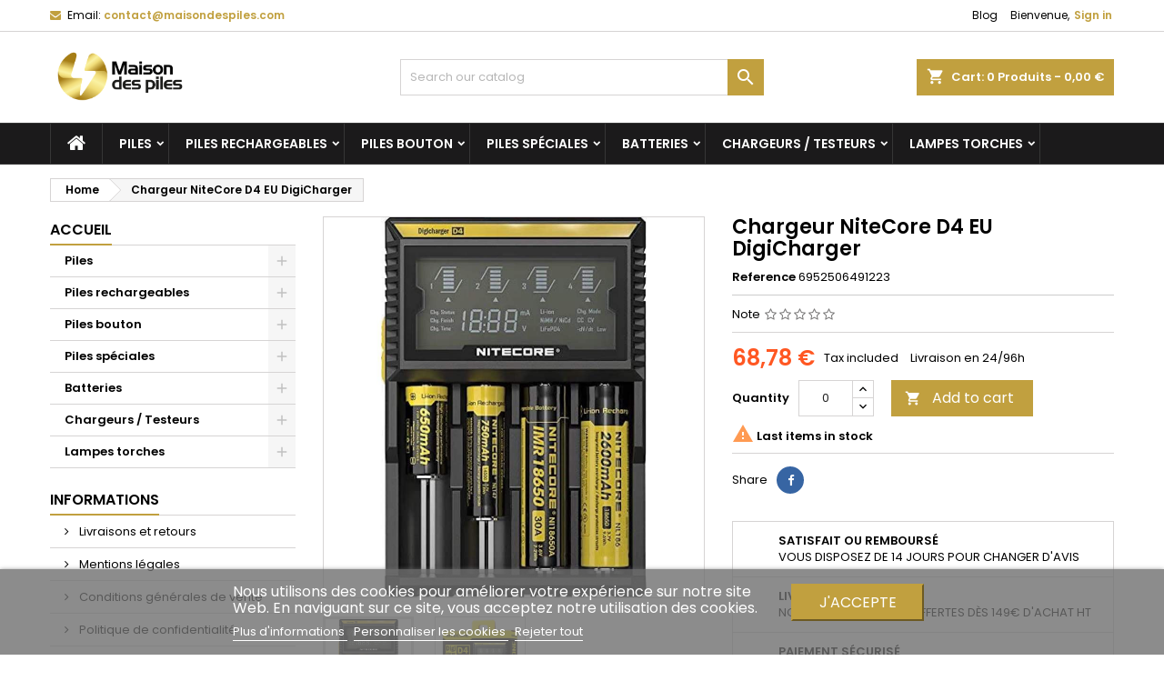

--- FILE ---
content_type: text/html; charset=utf-8
request_url: https://maisondespiles.com/accueil/1102-chargeur-nitecore-d4-eu-digicharger-6952506491223.html
body_size: 22387
content:
<!doctype html>
<html lang="fr">

  <head>
    
      
  <meta charset="utf-8">


  <meta http-equiv="x-ua-compatible" content="ie=edge">



  <link rel="canonical" href="https://maisondespiles.com/accueil/1102-chargeur-nitecore-d4-eu-digicharger-6952506491223.html">

  <title>Chargeur NiteCore D4 EU DigiCharger</title>

  <meta name="description" content="">
  <meta name="keywords" content="">
    
  
        




  <meta name="viewport" content="width=device-width, initial-scale=1">



  <link rel="icon" type="image/vnd.microsoft.icon" href="https://maisondespiles.com/img/favicon.ico?1664456290">
  <link rel="shortcut icon" type="image/x-icon" href="https://maisondespiles.com/img/favicon.ico?1664456290">



  
<link rel="font" rel="preload" as="font" type="font/woff2" crossorigin href="https://maisondespiles.com/themes/AngarTheme/assets/css/fonts/material_icons.woff2"/>
<link rel="font" rel="preload" as="font" type="font/woff2" crossorigin href="https://maisondespiles.com/themes/AngarTheme/assets/css/fonts/fontawesome-webfont.woff2?v=4.7.0"/>

  <link rel="stylesheet" rel="preload" as="style" href="https://maisondespiles.com/themes/AngarTheme/assets/cache/theme-cb8318119.css" media="all" />


  <link rel="stylesheet" href="https://maisondespiles.com/themes/AngarTheme/assets/cache/theme-cb8318119.css" type="text/css" media="all">


<link rel="stylesheet" rel="preload" as="style" href="https://fonts.googleapis.com/css?family=Poppins:400,600&amp;subset=latin,latin-ext&display=block" type="text/css" media="all" />
<script async="true" type="text/javascript" src="https://s.kk-resources.com/leadtag.js" ></script>

  

  <script type="text/javascript">
        var lgcookieslaw_block = false;
        var lgcookieslaw_cookie_name = "__lglaw";
        var lgcookieslaw_position = "2";
        var lgcookieslaw_reload = false;
        var lgcookieslaw_session_time = "31536000";
        var oleaCombinations = [];
        var oleaFoqGetPriceURL = "https:\/\/maisondespiles.com\/module\/oleafoquantityprices\/ajax";
        var olea_psquantitydiscountonproduct = 1;
        var oleafoqbyqtyMessage = "Par #X# x";
        var oleafoqmultipleofminimal = 0;
        var prestashop = {"cart":{"products":[],"totals":{"total":{"type":"total","label":"Total","amount":0,"value":"0,00\u00a0\u20ac"},"total_including_tax":{"type":"total","label":"Total (tax incl.)","amount":0,"value":"0,00\u00a0\u20ac"},"total_excluding_tax":{"type":"total","label":"Total (tax excl.)","amount":0,"value":"0,00\u00a0\u20ac"}},"subtotals":{"products":{"type":"products","label":"Subtotal","amount":0,"value":"0,00\u00a0\u20ac"},"discounts":null,"shipping":{"type":"shipping","label":"Shipping","amount":0,"value":""},"tax":null},"products_count":0,"summary_string":"0 items","vouchers":{"allowed":1,"added":[]},"discounts":[],"minimalPurchase":8.33,"minimalPurchaseRequired":"A minimum shopping cart total of 8,33\u00a0\u20ac (tax excl.) is required to validate your order. Current cart total is 0,00\u00a0\u20ac (tax excl.)."},"currency":{"name":"Euro","iso_code":"EUR","iso_code_num":"978","sign":"\u20ac"},"customer":{"lastname":null,"firstname":null,"email":null,"birthday":null,"newsletter":null,"newsletter_date_add":null,"optin":null,"website":null,"company":null,"siret":null,"ape":null,"is_logged":false,"gender":{"type":null,"name":null},"addresses":[]},"language":{"name":"Fran\u00e7ais (French)","iso_code":"fr","locale":"fr-FR","language_code":"fr","is_rtl":"0","date_format_lite":"d\/m\/Y","date_format_full":"d\/m\/Y H:i:s","id":1},"page":{"title":"","canonical":null,"meta":{"title":"Chargeur NiteCore D4 EU DigiCharger","description":"","keywords":"","robots":"index"},"page_name":"product","body_classes":{"lang-fr":true,"lang-rtl":false,"country-FR":true,"currency-EUR":true,"layout-left-column":true,"page-product":true,"tax-display-enabled":true,"product-id-1102":true,"product-Chargeur NiteCore D4 EU DigiCharger":true,"product-id-category-2":true,"product-id-manufacturer-8":true,"product-id-supplier-0":true,"product-available-for-order":true},"admin_notifications":[]},"shop":{"name":"Maison des Piles","logo":"https:\/\/maisondespiles.com\/img\/maison-de-la-pile-logo-1618084105.jpg","stores_icon":"https:\/\/maisondespiles.com\/img\/logo_stores.png","favicon":"https:\/\/maisondespiles.com\/img\/favicon.ico"},"urls":{"base_url":"https:\/\/maisondespiles.com\/","current_url":"https:\/\/maisondespiles.com\/accueil\/1102-chargeur-nitecore-d4-eu-digicharger-6952506491223.html","shop_domain_url":"https:\/\/maisondespiles.com","img_ps_url":"https:\/\/maisondespiles.com\/img\/","img_cat_url":"https:\/\/maisondespiles.com\/img\/c\/","img_lang_url":"https:\/\/maisondespiles.com\/img\/l\/","img_prod_url":"https:\/\/maisondespiles.com\/img\/p\/","img_manu_url":"https:\/\/maisondespiles.com\/img\/m\/","img_sup_url":"https:\/\/maisondespiles.com\/img\/su\/","img_ship_url":"https:\/\/maisondespiles.com\/img\/s\/","img_store_url":"https:\/\/maisondespiles.com\/img\/st\/","img_col_url":"https:\/\/maisondespiles.com\/img\/co\/","img_url":"https:\/\/maisondespiles.com\/themes\/AngarTheme\/assets\/img\/","css_url":"https:\/\/maisondespiles.com\/themes\/AngarTheme\/assets\/css\/","js_url":"https:\/\/maisondespiles.com\/themes\/AngarTheme\/assets\/js\/","pic_url":"https:\/\/maisondespiles.com\/upload\/","pages":{"address":"https:\/\/maisondespiles.com\/adresse","addresses":"https:\/\/maisondespiles.com\/adresses","authentication":"https:\/\/maisondespiles.com\/connexion","cart":"https:\/\/maisondespiles.com\/panier","category":"https:\/\/maisondespiles.com\/index.php?controller=category","cms":"https:\/\/maisondespiles.com\/index.php?controller=cms","contact":"https:\/\/maisondespiles.com\/nous-contacter","discount":"https:\/\/maisondespiles.com\/reduction","guest_tracking":"https:\/\/maisondespiles.com\/suivi-commande-invite","history":"https:\/\/maisondespiles.com\/historique-commandes","identity":"https:\/\/maisondespiles.com\/identite","index":"https:\/\/maisondespiles.com\/","my_account":"https:\/\/maisondespiles.com\/mon-compte","order_confirmation":"https:\/\/maisondespiles.com\/confirmation-commande","order_detail":"https:\/\/maisondespiles.com\/index.php?controller=order-detail","order_follow":"https:\/\/maisondespiles.com\/suivi-commande","order":"https:\/\/maisondespiles.com\/commande","order_return":"https:\/\/maisondespiles.com\/index.php?controller=order-return","order_slip":"https:\/\/maisondespiles.com\/avoirs","pagenotfound":"https:\/\/maisondespiles.com\/page-introuvable","password":"https:\/\/maisondespiles.com\/recuperation-mot-de-passe","pdf_invoice":"https:\/\/maisondespiles.com\/index.php?controller=pdf-invoice","pdf_order_return":"https:\/\/maisondespiles.com\/index.php?controller=pdf-order-return","pdf_order_slip":"https:\/\/maisondespiles.com\/index.php?controller=pdf-order-slip","prices_drop":"https:\/\/maisondespiles.com\/promotions","product":"https:\/\/maisondespiles.com\/index.php?controller=product","search":"https:\/\/maisondespiles.com\/recherche","sitemap":"https:\/\/maisondespiles.com\/plan-site","stores":"https:\/\/maisondespiles.com\/magasins","supplier":"https:\/\/maisondespiles.com\/fournisseur","register":"https:\/\/maisondespiles.com\/connexion?create_account=1","order_login":"https:\/\/maisondespiles.com\/commande?login=1"},"alternative_langs":[],"theme_assets":"\/themes\/AngarTheme\/assets\/","actions":{"logout":"https:\/\/maisondespiles.com\/?mylogout="},"no_picture_image":{"bySize":{"small_default":{"url":"https:\/\/maisondespiles.com\/img\/p\/fr-default-small_default.jpg","width":98,"height":98},"cart_default":{"url":"https:\/\/maisondespiles.com\/img\/p\/fr-default-cart_default.jpg","width":125,"height":125},"home_default":{"url":"https:\/\/maisondespiles.com\/img\/p\/fr-default-home_default.jpg","width":259,"height":259},"medium_default":{"url":"https:\/\/maisondespiles.com\/img\/p\/fr-default-medium_default.jpg","width":452,"height":452},"large_default":{"url":"https:\/\/maisondespiles.com\/img\/p\/fr-default-large_default.jpg","width":800,"height":800}},"small":{"url":"https:\/\/maisondespiles.com\/img\/p\/fr-default-small_default.jpg","width":98,"height":98},"medium":{"url":"https:\/\/maisondespiles.com\/img\/p\/fr-default-home_default.jpg","width":259,"height":259},"large":{"url":"https:\/\/maisondespiles.com\/img\/p\/fr-default-large_default.jpg","width":800,"height":800},"legend":""}},"configuration":{"display_taxes_label":true,"display_prices_tax_incl":true,"is_catalog":false,"show_prices":true,"opt_in":{"partner":false},"quantity_discount":{"type":"discount","label":"Unit discount"},"voucher_enabled":1,"return_enabled":1},"field_required":[],"breadcrumb":{"links":[{"title":"Home","url":"https:\/\/maisondespiles.com\/"},{"title":"Chargeur NiteCore D4 EU DigiCharger","url":"https:\/\/maisondespiles.com\/accueil\/1102-chargeur-nitecore-d4-eu-digicharger-6952506491223.html"}],"count":2},"link":{"protocol_link":"https:\/\/","protocol_content":"https:\/\/"},"time":1769604252,"static_token":"202a1f7b59283f5cad268b91a6b49cdd","token":"6486c8b93fd2d81095708d793f6981ca","debug":false};
        var psemailsubscription_subscription = "https:\/\/maisondespiles.com\/module\/ps_emailsubscription\/subscription";
        var psr_icon_color = "#C1A03F";
      </script>



  <!-- emarketing start -->





<!-- emarketing end -->
<style type="text/css">
body {
background-color: #ffffff;
font-family: "Poppins", Arial, Helvetica, sans-serif;
}

.products .product-miniature .product-title {
height: 32px;
}

.products .product-miniature .product-title a {
font-size: 14px;
line-height: 16px;
}

#content-wrapper .products .product-miniature .product-desc {
height: 36px;
}

@media (min-width: 991px) {
#home_categories ul li .cat-container {
min-height: 0px;
}
}

@media (min-width: 768px) {
#_desktop_logo {
padding-top: 0px;
padding-bottom: 0px;
}
}

nav.header-nav {
background: #ffffff;
}

nav.header-nav,
.header_sep2 #contact-link span.shop-phone,
.header_sep2 #contact-link span.shop-phone.shop-tel,
.header_sep2 #contact-link span.shop-phone:last-child,
.header_sep2 .lang_currency_top,
.header_sep2 .lang_currency_top:last-child,
.header_sep2 #_desktop_currency_selector,
.header_sep2 #_desktop_language_selector,
.header_sep2 #_desktop_user_info {
border-color: #d6d4d4;
}

#contact-link,
#contact-link a,
.lang_currency_top span.lang_currency_text,
.lang_currency_top .dropdown i.expand-more,
nav.header-nav .user-info span,
nav.header-nav .user-info a.logout,
#languages-block-top div.current,
nav.header-nav a{
color: #000000;
}

#contact-link span.shop-phone strong,
#contact-link span.shop-phone strong a,
.lang_currency_top span.expand-more,
nav.header-nav .user-info a.account {
color: #c1a03f;
}

#contact-link span.shop-phone i {
color: #c1a03f;
}

.header-top {
background: #ffffff;
}

div#search_widget form button[type=submit] {
background: #c1a03f;
color: #ffffff;
}

div#search_widget form button[type=submit]:hover {
background: #c1a03f;
color: #ffffff;
}


#header div#_desktop_cart .blockcart .header {
background: #c1a03f;
}

#header div#_desktop_cart .blockcart .header a.cart_link {
color: #ffffff;
}


#homepage-slider .bx-wrapper .bx-pager.bx-default-pager a:hover,
#homepage-slider .bx-wrapper .bx-pager.bx-default-pager a.active{
background: #c1a03f;
}

div#rwd_menu {
background: #1b1a1b;
}

div#rwd_menu,
div#rwd_menu a {
color: #ffffff;
}

div#rwd_menu,
div#rwd_menu .rwd_menu_item,
div#rwd_menu .rwd_menu_item:first-child {
border-color: #363636;
}

div#rwd_menu .rwd_menu_item:hover,
div#rwd_menu .rwd_menu_item:focus,
div#rwd_menu .rwd_menu_item a:hover,
div#rwd_menu .rwd_menu_item a:focus {
color: #ffffff;
background: #c1a03f;
}

#mobile_top_menu_wrapper2 .top-menu li a:hover,
.rwd_menu_open ul.user_info li a:hover {
background: #c1a03f;
color: #ffffff;
}

#_desktop_top_menu{
background: #1b1a1b;
}

#_desktop_top_menu,
#_desktop_top_menu > ul > li,
.menu_sep1 #_desktop_top_menu > ul > li,
.menu_sep1 #_desktop_top_menu > ul > li:last-child,
.menu_sep2 #_desktop_top_menu,
.menu_sep2 #_desktop_top_menu > ul > li,
.menu_sep2 #_desktop_top_menu > ul > li:last-child,
.menu_sep3 #_desktop_top_menu,
.menu_sep4 #_desktop_top_menu,
.menu_sep5 #_desktop_top_menu,
.menu_sep6 #_desktop_top_menu {
border-color: #363636;
}

#_desktop_top_menu > ul > li > a {
color: #ffffff;
}

#_desktop_top_menu > ul > li:hover > a {
color: #ffffff;
background: #c1a03f;
}

.submenu1 #_desktop_top_menu .popover.sub-menu ul.top-menu li a:hover {
background: #c1a03f;
color: #ffffff;
}

#home_categories .homecat_title span {
border-color: #c1a03f;
}

#home_categories ul li .homecat_name span {
background: #c1a03f;
}

#home_categories ul li a.view_more {
background: #c1a03f;
color: #ffffff;
border-color: #c1a03f;
}

#home_categories ul li a.view_more:hover {
background: #1b1a1b;
color: #ffffff;
border-color: #1b1a1b;
}

.columns .text-uppercase a,
.columns .text-uppercase span,
.columns div#_desktop_cart .cart_index_title a,
#home_man_product .catprod_title a span {
border-color: #c1a03f;
}

#index .tabs ul.nav-tabs li.nav-item a.active,
#index .tabs ul.nav-tabs li.nav-item a:hover,
.index_title a,
.index_title span {
border-color: #c1a03f;
}

a.product-flags-plist span.product-flag.new,
#home_cat_product a.product-flags-plist span.product-flag.new,
#product #content .product-flags li,
#product #content .product-flags .product-flag.new {
background: #c1a03f;
}

.products .product-miniature .product-title a,
#home_cat_product ul li .right-block .name_block a {
color: #000000;
}

.products .product-miniature span.price,
#home_cat_product ul li .product-price-and-shipping .price,
.ui-widget .search_right span.search_price {
color: #ff5722;
}

.button-container .add-to-cart:hover,
#subcart .cart-buttons .viewcart:hover {
background: #282828;
color: #ffffff;
border-color: #282828;
}

.button-container .add-to-cart,
.button-container .add-to-cart:disabled,
#subcart .cart-buttons .viewcart {
background: #c1a03f;
color: #ffffff;
border-color: #c1a03f;
}

#home_cat_product .catprod_title span {
border-color: #c1a03f;
}

#home_man .man_title span {
border-color: #c1a03f;
}

div#angarinfo_block .icon_cms {
color: #c1a03f;
}

.footer-container {
background: #1b1a1b;
}

.footer-container,
.footer-container .h3,
.footer-container .links .title,
.row.social_footer {
border-color: #363636;
}

.footer-container .h3 span,
.footer-container .h3 a,
.footer-container .links .title span.h3,
.footer-container .links .title a.h3 {
border-color: #c1a03f;
}

.footer-container,
.footer-container .h3,
.footer-container .links .title .h3,
.footer-container a,
.footer-container li a,
.footer-container .links ul>li a {
color: #ffffff;
}

.block_newsletter .btn-newsletter {
background: #c1a03f;
color: #ffffff;
}

.block_newsletter .btn-newsletter:hover {
background: #c1a03f;
color: #ffffff;
}

.footer-container .bottom-footer {
background: #1b1a1b;
border-color: #363636;
color: #ffffff;
}

.product-prices .current-price span.price {
color: #ff5722;
}

.product-add-to-cart button.btn.add-to-cart:hover {
background: #282828;
color: #ffffff;
border-color: #282828;
}

.product-add-to-cart button.btn.add-to-cart,
.product-add-to-cart button.btn.add-to-cart:disabled {
background: #c1a03f;
color: #ffffff;
border-color: #c1a03f;
}

#product .tabs ul.nav-tabs li.nav-item a.active,
#product .tabs ul.nav-tabs li.nav-item a:hover,
#product .index_title span,
.page-product-heading span,
body #product-comments-list-header .comments-nb {
border-color: #c1a03f;
}

body .btn-primary:hover {
background: #c1a03f;
color: #ffffff;
border-color: #c1a03f;
}

body .btn-primary,
body .btn-primary.disabled,
body .btn-primary:disabled,
body .btn-primary.disabled:hover {
background: #c1a03f;
color: #ffffff;
border-color: #c1a03f;
}

body .btn-secondary:hover {
background: #eeeeee;
color: #000000;
border-color: #d8d8d8;
}

body .btn-secondary,
body .btn-secondary.disabled,
body .btn-secondary:disabled,
body .btn-secondary.disabled:hover {
background: #f6f6f6;
color: #000000;
border-color: #d8d8d8;
}

.form-control:focus, .input-group.focus {
border-color: #dbdbdb;
outline-color: #dbdbdb;
}

body .pagination .page-list .current a,
body .pagination .page-list a:hover,
body .pagination .page-list .current a.disabled,
body .pagination .page-list .current a.disabled:hover {
color: #c1a03f;
}

.page-my-account #content .links a:hover i {
color: #c1a03f;
}

#scroll_top {
background: #c1a03f;
color: #ffffff;
}

#scroll_top:hover,
#scroll_top:focus {
background: #1b1a1b;
color: #ffffff;
}

</style>
<script type="text/javascript">
	(window.gaDevIds=window.gaDevIds||[]).push('d6YPbH');
	(function(i,s,o,g,r,a,m){i['GoogleAnalyticsObject']=r;i[r]=i[r]||function(){
	(i[r].q=i[r].q||[]).push(arguments)},i[r].l=1*new Date();a=s.createElement(o),
	m=s.getElementsByTagName(o)[0];a.async=1;a.src=g;m.parentNode.insertBefore(a,m)
	})(window,document,'script','https://www.google-analytics.com/analytics.js','ga');

            ga('create', 'UA-205517104-1', 'auto');
                        ga('send', 'pageview');
    
    ga('require', 'ec');
</script>

  
    <!-- Google Tag Manager -->
    <script>(function(w,d,s,l,i){w[l]=w[l]||[];w[l].push({'gtm.start':
    new Date().getTime(),event:'gtm.js'});var f=d.getElementsByTagName(s)[0],
    j=d.createElement(s),dl=l!='dataLayer'?'&l='+l:'';j.async=true;j.src=
    'https://www.googletagmanager.com/gtm.js?id='+i+dl;f.parentNode.insertBefore(j,f);
    })(window,document,'script','dataLayer','GTM-T35J86P');</script>
    <!-- End Google Tag Manager -->
    
<script type="text/javascript">
    
        var hi_adb_front_controller_url = 'https://maisondespiles.com/module/hiaddtocartbutton/ajax';
    
</script>



    
  <meta property="og:type" content="product">
  <meta property="og:url" content="https://maisondespiles.com/accueil/1102-chargeur-nitecore-d4-eu-digicharger-6952506491223.html">
  <meta property="og:title" content="Chargeur NiteCore D4 EU DigiCharger">
  <meta property="og:site_name" content="Maison des Piles">
  <meta property="og:description" content="">
  <meta property="og:image" content="https://maisondespiles.com/897-large_default/chargeur-nitecore-d4-eu-digicharger.jpg">
    <meta property="product:pretax_price:amount" content="57.32">
  <meta property="product:pretax_price:currency" content="EUR">
  <meta property="product:price:amount" content="68.78">
  <meta property="product:price:currency" content="EUR">
      <meta property="product:weight:value" content="1.010000">
  <meta property="product:weight:units" content="kg">
  
  </head>

  <body id="product" class="lang-fr country-fr currency-eur layout-left-column page-product tax-display-enabled product-id-1102 product-chargeur-nitecore-d4-eu-digicharger product-id-category-2 product-id-manufacturer-8 product-id-supplier-0 product-available-for-order  ps_177
	no_bg #ffffff bg_attatchment_fixed bg_position_tl bg_repeat_xy bg_size_initial slider_position_top slider_controls_white banners_top3 banners_top_tablets3 banners_top_phones1 banners_bottom2 banners_bottom_tablets2 banners_bottom_phones1 submenu1 pl_1col_qty_5 pl_2col_qty_4 pl_3col_qty_3 pl_1col_qty_bigtablets_4 pl_2col_qty_bigtablets_3 pl_3col_qty_bigtablets_2 pl_1col_qty_tablets_3 pl_1col_qty_phones_2 home_tabs1 pl_border_type2 32 14 16 pl_button_icon_no pl_button_qty2 pl_desc_yes pl_reviews_yes pl_availability_yes  hide_reference_no hide_reassurance_no product_tabs1    menu_sep2 header_sep1 slider_full_width feat_cat_style2 feat_cat4 feat_cat_bigtablets2 feat_cat_tablets2 feat_cat_phones0 all_products_yes pl_colors_yes newsletter_info_yes stickycart_yes stickymenu_yes homeicon_no pl_man_yes product_hide_man_yes  pl_ref_yes  mainfont_Poppins bg_white standard_carusele not_logged  ">

    
        
  <!-- Google Tag Manager (noscript) -->
  <noscript><iframe src="https://www.googletagmanager.com/ns.html?id=GTM-T35J86P"
  height="0" width="0" style="display:none;visibility:hidden"></iframe></noscript>
  <!-- End Google Tag Manager (noscript) -->
  

    

    <main>
      
              

      <header id="header">
        
          


  <div class="header-banner">
    
  </div>



  <nav class="header-nav">
    <div class="container">
      <div class="row">
          <div class="col-md-12 col-xs-12">
            <div id="_desktop_contact_link">
  <div id="contact-link">

	
			<span class="shop-phone contact_link">
			<a href="https://maisondespiles.com/nous-contacter">Contact</a>
		</span>
	
			<span class="shop-phone shop-email">
			<i class="fa fa-envelope"></i>
			<span class="shop-phone_text">Email:</span>
			<strong><a href="&#109;&#97;&#105;&#108;&#116;&#111;&#58;%63%6f%6e%74%61%63%74@%6d%61%69%73%6f%6e%64%65%73%70%69%6c%65%73.%63%6f%6d" >&#x63;&#x6f;&#x6e;&#x74;&#x61;&#x63;&#x74;&#x40;&#x6d;&#x61;&#x69;&#x73;&#x6f;&#x6e;&#x64;&#x65;&#x73;&#x70;&#x69;&#x6c;&#x65;&#x73;&#x2e;&#x63;&#x6f;&#x6d;</a></strong>
		</span>
	

  </div>
</div>


            <div id="_desktop_user_info_2">
  <div class="user-info">


	<ul class="user_info hidden-md-up hidden-sm-down">

		
			<li><a href="https://maisondespiles.com/mon-compte" title="Log in to your customer account" rel="nofollow">Sign in</a></li>
			
		
	</ul>


	<div class="hidden-sm-down-">
		<span class="welcome">Bienvenue,</span>
					<a class="account" href="https://maisondespiles.com/mon-compte" title="Log in to your customer account" rel="nofollow">Sign in</a>

			
			</div>


  </div>
</div><!-- Module Presta Blog -->
<div id="_prestablog_index">
	<div>
		<a title="Blog" href="https://maisondespiles.com/blog">
			Blog
		</a>
	</div>
</div>
<!-- /Module Presta Blog -->

          </div>
      </div>
    </div>
  </nav>



  <div class="header-top">
    <div class="container">
	  <div class="row">
        <div class="col-md-4 hidden-sm-down2" id="_desktop_logo">
                            <a href="https://maisondespiles.com/">
                  <img class="logo img-responsive" src="https://maisondespiles.com/img/maison-de-la-pile-logo-1618084105.jpg" alt="Maison des Piles">
                </a>
                    </div>
		
<div id="_desktop_cart">

	<div class="cart_top">

		<div class="blockcart cart-preview inactive" data-refresh-url="//maisondespiles.com/module/ps_shoppingcart/ajax">
			<div class="header">
			
				<div class="cart_index_title">
					<a class="cart_link" rel="nofollow" href="//maisondespiles.com/panier?action=show">
						<i class="material-icons shopping-cart">shopping_cart</i>
						<span class="hidden-sm-down cart_title">Cart:</span>
						<span class="cart-products-count">
							0<span> Produits - 0,00 €</span>
						</span>
					</a>
				</div>


				<div id="subcart">

					<ul class="cart_products">

											<li>There are no more items in your cart</li>
					
										</ul>

					<ul class="cart-subtotals">

				
						<li>
							<span class="text">Shipping</span>
							<span class="value"></span>
							<span class="clearfix"></span>
						</li>

						<li>
							<span class="text">Total</span>
							<span class="value">0,00 €</span>
							<span class="clearfix"></span>
						</li>

					</ul>

					<div class="cart-buttons">
						<a class="btn btn-primary viewcart" href="//maisondespiles.com/panier?action=show">Commander <i class="material-icons">&#xE315;</i></a>
											</div>

				</div>

			</div>
		</div>

	</div>

</div>


<!-- Block search module TOP -->
<div id="_desktop_search_widget" class="col-lg-4 col-md-4 col-sm-12 search-widget hidden-sm-down ">
	<div id="search_widget" data-search-controller-url="//maisondespiles.com/recherche">
		<form method="get" action="//maisondespiles.com/recherche">
			<input type="hidden" name="controller" value="search">
			<input type="text" name="s" value="" placeholder="Search our catalog" aria-label="Search">
			<button type="submit">
				<i class="material-icons search">&#xE8B6;</i>
				<span class="hidden-xl-down">Search</span>
			</button>
		</form>
	</div>
</div>
<!-- /Block search module TOP -->
 
<!-- Module Presta Blog -->

<div id="prestablog_displayslider">


</div>

<!-- Module Presta Blog -->

		<div class="clearfix"></div>
	  </div>
    </div>

	<div id="rwd_menu" class="hidden-md-up">
		<div class="container">
			<div id="menu-icon2" class="rwd_menu_item"><i class="material-icons d-inline">&#xE5D2;</i></div>
			<div id="search-icon" class="rwd_menu_item"><i class="material-icons search">&#xE8B6;</i></div>
			<div id="user-icon" class="rwd_menu_item"><i class="material-icons logged">&#xE7FF;</i></div>
			<div id="_mobile_cart" class="rwd_menu_item"></div>
		</div>
		<div class="clearfix"></div>
	</div>

	<div class="container">
		<div id="mobile_top_menu_wrapper2" class="rwd_menu_open hidden-md-up" style="display:none;">
			<div class="js-top-menu mobile" id="_mobile_top_menu"></div>
		</div>

		<div id="mobile_search_wrapper" class="rwd_menu_open hidden-md-up" style="display:none;">
			<div id="_mobile_search_widget"></div>
		</div>

		<div id="mobile_user_wrapper" class="rwd_menu_open hidden-md-up" style="display:none;">
			<div id="_mobile_user_info"></div>
		</div>
	</div>
  </div>
  

<div class="menu js-top-menu position-static hidden-sm-down" id="_desktop_top_menu">
    

      <ul class="top-menu container" id="top-menu" data-depth="0">

					<li class="home_icon"><a href="https://maisondespiles.com/"><i class="icon-home"></i><span>Home</span></a></li>
		
	    
							<li class="category" id="category-10">
								  <a
					class="dropdown-item sf-with-ul"
					href="https://maisondespiles.com/10-piles" data-depth="0"
									  >
										  					  					  <span class="float-xs-right hidden-md-up">
						<span data-target="#top_sub_menu_43536" data-toggle="collapse" class="navbar-toggler collapse-icons">
						  <i class="material-icons add">&#xE313;</i>
						  <i class="material-icons remove">&#xE316;</i>
						</span>
					  </span>
										Piles
				  </a>
				  				  <div  class="popover sub-menu js-sub-menu collapse" id="top_sub_menu_43536">
					

      <ul class="top-menu container"  data-depth="1">

		
	    
							<li class="category" id="category-17">
								  <a
					class="dropdown-item dropdown-submenu"
					href="https://maisondespiles.com/17-piles-aa-lr6" data-depth="1"
									  >
										Piles AA / LR6
				  </a>
				  				</li>
							<li class="category" id="category-18">
								  <a
					class="dropdown-item dropdown-submenu"
					href="https://maisondespiles.com/18-piles-aaa-lr03" data-depth="1"
									  >
										Piles AAA / LR03
				  </a>
				  				</li>
							<li class="category" id="category-19">
								  <a
					class="dropdown-item dropdown-submenu"
					href="https://maisondespiles.com/19-piles-c-lr14" data-depth="1"
									  >
										Piles C / LR14
				  </a>
				  				</li>
							<li class="category" id="category-20">
								  <a
					class="dropdown-item dropdown-submenu"
					href="https://maisondespiles.com/20-piles-d-lr20" data-depth="1"
									  >
										Piles D / LR20
				  </a>
				  				</li>
							<li class="category" id="category-21">
								  <a
					class="dropdown-item dropdown-submenu"
					href="https://maisondespiles.com/21-piles-9v-6lr61" data-depth="1"
									  >
										Piles 9V / 6LR61
				  </a>
				  				</li>
							<li class="category" id="category-22">
								  <a
					class="dropdown-item dropdown-submenu"
					href="https://maisondespiles.com/22-piles-45v-3lr12" data-depth="1"
									  >
										Piles 4,5V / 3LR12
				  </a>
				  				</li>
			
		
      </ul>


																																	  </div>
				  				</li>
							<li class="category" id="category-11">
								  <a
					class="dropdown-item sf-with-ul"
					href="https://maisondespiles.com/11-piles-rechargeables" data-depth="0"
									  >
										  					  					  <span class="float-xs-right hidden-md-up">
						<span data-target="#top_sub_menu_7911" data-toggle="collapse" class="navbar-toggler collapse-icons">
						  <i class="material-icons add">&#xE313;</i>
						  <i class="material-icons remove">&#xE316;</i>
						</span>
					  </span>
										Piles rechargeables
				  </a>
				  				  <div  class="popover sub-menu js-sub-menu collapse" id="top_sub_menu_7911">
					

      <ul class="top-menu container"  data-depth="1">

		
	    
							<li class="category" id="category-23">
								  <a
					class="dropdown-item dropdown-submenu"
					href="https://maisondespiles.com/23-piles-rechargeables-aa-hr6" data-depth="1"
									  >
										Piles rechargeables AA / HR6
				  </a>
				  				</li>
							<li class="category" id="category-24">
								  <a
					class="dropdown-item dropdown-submenu"
					href="https://maisondespiles.com/24-piles-rechargeables-aaa-hr03" data-depth="1"
									  >
										Piles rechargeables AAA / HR03
				  </a>
				  				</li>
							<li class="category" id="category-25">
								  <a
					class="dropdown-item dropdown-submenu"
					href="https://maisondespiles.com/25-piles-rechargeables-c-hr14" data-depth="1"
									  >
										Piles rechargeables C / HR14
				  </a>
				  				</li>
							<li class="category" id="category-26">
								  <a
					class="dropdown-item dropdown-submenu"
					href="https://maisondespiles.com/26-piles-rechargeables-d-hr20" data-depth="1"
									  >
										Piles rechargeables D / HR20
				  </a>
				  				</li>
							<li class="category" id="category-27">
								  <a
					class="dropdown-item dropdown-submenu"
					href="https://maisondespiles.com/27-piles-rechargeables-9v-hr9v" data-depth="1"
									  >
										Piles rechargeables 9V / HR9V
				  </a>
				  				</li>
							<li class="category" id="category-54">
								  <a
					class="dropdown-item dropdown-submenu"
					href="https://maisondespiles.com/54-autres-piles-rechargeables" data-depth="1"
									  >
										Autres piles rechargeables
				  </a>
				  				</li>
			
		
      </ul>


																																	  </div>
				  				</li>
							<li class="category" id="category-12">
								  <a
					class="dropdown-item sf-with-ul"
					href="https://maisondespiles.com/12-piles-bouton" data-depth="0"
									  >
										  					  					  <span class="float-xs-right hidden-md-up">
						<span data-target="#top_sub_menu_9748" data-toggle="collapse" class="navbar-toggler collapse-icons">
						  <i class="material-icons add">&#xE313;</i>
						  <i class="material-icons remove">&#xE316;</i>
						</span>
					  </span>
										Piles bouton
				  </a>
				  				  <div  class="popover sub-menu js-sub-menu collapse" id="top_sub_menu_9748">
					

      <ul class="top-menu container"  data-depth="1">

		
	    
							<li class="category" id="category-28">
								  <a
					class="dropdown-item dropdown-submenu"
					href="https://maisondespiles.com/28-piles-bouton-3v-cr" data-depth="1"
									  >
										Piles bouton 3V / CR
				  </a>
				  				</li>
							<li class="category" id="category-29">
								  <a
					class="dropdown-item dropdown-submenu"
					href="https://maisondespiles.com/29-piles-montre" data-depth="1"
									  >
										Piles montre
				  </a>
				  				</li>
							<li class="category" id="category-32">
								  <a
					class="dropdown-item dropdown-submenu"
					href="https://maisondespiles.com/32-piles-auditives-pr" data-depth="1"
									  >
										Piles auditives / PR
				  </a>
				  				</li>
			
		
      </ul>


																																	  </div>
				  				</li>
							<li class="category" id="category-15">
								  <a
					class="dropdown-item sf-with-ul"
					href="https://maisondespiles.com/15-piles-speciales" data-depth="0"
									  >
										  					  					  <span class="float-xs-right hidden-md-up">
						<span data-target="#top_sub_menu_47373" data-toggle="collapse" class="navbar-toggler collapse-icons">
						  <i class="material-icons add">&#xE313;</i>
						  <i class="material-icons remove">&#xE316;</i>
						</span>
					  </span>
										Piles spéciales
				  </a>
				  				  <div  class="popover sub-menu js-sub-menu collapse" id="top_sub_menu_47373">
					

      <ul class="top-menu container"  data-depth="1">

		
	    
							<li class="category" id="category-49">
								  <a
					class="dropdown-item dropdown-submenu sf-with-ul"
					href="https://maisondespiles.com/49-piles-speciales" data-depth="1"
									  >
										  					  					  <span class="float-xs-right hidden-md-up">
						<span data-target="#top_sub_menu_34601" data-toggle="collapse" class="navbar-toggler collapse-icons">
						  <i class="material-icons add">&#xE313;</i>
						  <i class="material-icons remove">&#xE316;</i>
						</span>
					  </span>
										Piles spéciales
				  </a>
				  				  <div  class="collapse" id="top_sub_menu_34601">
					

      <ul class="top-menu container"  data-depth="2">

		
	    
							<li class="category" id="category-39">
								  <a
					class="dropdown-item"
					href="https://maisondespiles.com/39-piles-mn11-v11ga-a11" data-depth="2"
									  >
										Piles MN11 / V11GA / A11
				  </a>
				  				</li>
							<li class="category" id="category-33">
								  <a
					class="dropdown-item"
					href="https://maisondespiles.com/33-piles-mn21-v23ga-a23" data-depth="2"
									  >
										Piles MN21 / V23GA / A23
				  </a>
				  				</li>
							<li class="category" id="category-40">
								  <a
					class="dropdown-item"
					href="https://maisondespiles.com/40-piles-mn27-v27ga-a27" data-depth="2"
									  >
										Piles MN27 / V27GA / A27
				  </a>
				  				</li>
							<li class="category" id="category-34">
								  <a
					class="dropdown-item"
					href="https://maisondespiles.com/34-piles-cr123" data-depth="2"
									  >
										Piles CR123
				  </a>
				  				</li>
							<li class="category" id="category-35">
								  <a
					class="dropdown-item"
					href="https://maisondespiles.com/35-piles-cr2" data-depth="2"
									  >
										Piles CR2
				  </a>
				  				</li>
							<li class="category" id="category-41">
								  <a
					class="dropdown-item"
					href="https://maisondespiles.com/41-piles-lr1-n-e90" data-depth="2"
									  >
										Piles LR1 / N / E90
				  </a>
				  				</li>
							<li class="category" id="category-37">
								  <a
					class="dropdown-item"
					href="https://maisondespiles.com/37-piles-lr43-v12ga-186" data-depth="2"
									  >
										Piles LR43 / V12GA / 186
				  </a>
				  				</li>
							<li class="category" id="category-36">
								  <a
					class="dropdown-item"
					href="https://maisondespiles.com/36-piles-lr44-v13ga-a76" data-depth="2"
									  >
										Piles LR44 / V13GA / A76
				  </a>
				  				</li>
							<li class="category" id="category-38">
								  <a
					class="dropdown-item"
					href="https://maisondespiles.com/38-piles-lr54-v10ga-189" data-depth="2"
									  >
										Piles LR54 / V10GA / 189
				  </a>
				  				</li>
							<li class="category" id="category-43">
								  <a
					class="dropdown-item"
					href="https://maisondespiles.com/43-piles-2cr5-245" data-depth="2"
									  >
										Piles 2CR5 / 245
				  </a>
				  				</li>
							<li class="category" id="category-42">
								  <a
					class="dropdown-item"
					href="https://maisondespiles.com/42-piles-4lr44-28l-a544" data-depth="2"
									  >
										Piles 4LR44 / 28L / A544
				  </a>
				  				</li>
							<li class="category" id="category-46">
								  <a
					class="dropdown-item"
					href="https://maisondespiles.com/46-piles-4sr44-v28px" data-depth="2"
									  >
										Piles 4SR44 / V28PX
				  </a>
				  				</li>
							<li class="category" id="category-47">
								  <a
					class="dropdown-item"
					href="https://maisondespiles.com/47-piles-sr44-v76px-303-357" data-depth="2"
									  >
										Piles SR44 / V76PX / 303 / 357
				  </a>
				  				</li>
							<li class="category" id="category-44">
								  <a
					class="dropdown-item"
					href="https://maisondespiles.com/44-piles-cr-p2-223" data-depth="2"
									  >
										Piles CR-P2 / 223
				  </a>
				  				</li>
							<li class="category" id="category-45">
								  <a
					class="dropdown-item"
					href="https://maisondespiles.com/45-piles-aaaa-lr61-e96" data-depth="2"
									  >
										Piles AAAA / LR61 / E96
				  </a>
				  				</li>
							<li class="category" id="category-48">
								  <a
					class="dropdown-item"
					href="https://maisondespiles.com/48-autres-piles" data-depth="2"
									  >
										Autres piles
				  </a>
				  				</li>
			
		
      </ul>


									  </div>
				  				</li>
							<li class="category" id="category-50">
								  <a
					class="dropdown-item dropdown-submenu"
					href="https://maisondespiles.com/50-piles-speciales-3v-et-36v" data-depth="1"
									  >
										Piles spéciales 3V et 3,6V
				  </a>
				  				</li>
							<li class="category" id="category-51">
								  <a
					class="dropdown-item dropdown-submenu"
					href="https://maisondespiles.com/51-piles-speciales-6v" data-depth="1"
									  >
										Piles spéciales 6V
				  </a>
				  				</li>
			
		
      </ul>


																																	  </div>
				  				</li>
							<li class="category" id="category-13">
								  <a
					class="dropdown-item sf-with-ul"
					href="https://maisondespiles.com/13-batteries" data-depth="0"
									  >
										  					  					  <span class="float-xs-right hidden-md-up">
						<span data-target="#top_sub_menu_4904" data-toggle="collapse" class="navbar-toggler collapse-icons">
						  <i class="material-icons add">&#xE313;</i>
						  <i class="material-icons remove">&#xE316;</i>
						</span>
					  </span>
										Batteries
				  </a>
				  				  <div  class="popover sub-menu js-sub-menu collapse" id="top_sub_menu_4904">
					

      <ul class="top-menu container"  data-depth="1">

		
	    
							<li class="category" id="category-55">
								  <a
					class="dropdown-item dropdown-submenu"
					href="https://maisondespiles.com/55-batteries-6v" data-depth="1"
									  >
										Batteries 6V
				  </a>
				  				</li>
							<li class="category" id="category-56">
								  <a
					class="dropdown-item dropdown-submenu"
					href="https://maisondespiles.com/56-batteries-12v" data-depth="1"
									  >
										Batteries 12V
				  </a>
				  				</li>
							<li class="category" id="category-76">
								  <a
					class="dropdown-item dropdown-submenu"
					href="https://maisondespiles.com/76-divers" data-depth="1"
									  >
										Divers
				  </a>
				  				</li>
			
		
      </ul>


																																	  </div>
				  				</li>
							<li class="category" id="category-14">
								  <a
					class="dropdown-item sf-with-ul"
					href="https://maisondespiles.com/14-chargeurs-testeurs" data-depth="0"
									  >
										  					  					  <span class="float-xs-right hidden-md-up">
						<span data-target="#top_sub_menu_15250" data-toggle="collapse" class="navbar-toggler collapse-icons">
						  <i class="material-icons add">&#xE313;</i>
						  <i class="material-icons remove">&#xE316;</i>
						</span>
					  </span>
										Chargeurs / Testeurs
				  </a>
				  				  <div  class="popover sub-menu js-sub-menu collapse" id="top_sub_menu_15250">
					

      <ul class="top-menu container"  data-depth="1">

		
	    
							<li class="category" id="category-52">
								  <a
					class="dropdown-item dropdown-submenu"
					href="https://maisondespiles.com/52-chargeurs" data-depth="1"
									  >
										Chargeurs
				  </a>
				  				</li>
							<li class="category" id="category-53">
								  <a
					class="dropdown-item dropdown-submenu"
					href="https://maisondespiles.com/53-testeurs-piles" data-depth="1"
									  >
										Testeurs piles
				  </a>
				  				</li>
			
		
      </ul>


																																	  </div>
				  				</li>
							<li class="category" id="category-67">
								  <a
					class="dropdown-item sf-with-ul"
					href="https://maisondespiles.com/67-lampes-torches" data-depth="0"
									  >
										  					  					  <span class="float-xs-right hidden-md-up">
						<span data-target="#top_sub_menu_62363" data-toggle="collapse" class="navbar-toggler collapse-icons">
						  <i class="material-icons add">&#xE313;</i>
						  <i class="material-icons remove">&#xE316;</i>
						</span>
					  </span>
										Lampes torches
				  </a>
				  				  <div  class="popover sub-menu js-sub-menu collapse" id="top_sub_menu_62363">
					

      <ul class="top-menu container"  data-depth="1">

		
	    
							<li class="category" id="category-68">
								  <a
					class="dropdown-item dropdown-submenu"
					href="https://maisondespiles.com/68-petite-torche" data-depth="1"
									  >
										Petite torche
				  </a>
				  				</li>
							<li class="category" id="category-69">
								  <a
					class="dropdown-item dropdown-submenu"
					href="https://maisondespiles.com/69-phare-projecteur" data-depth="1"
									  >
										Phare projecteur
				  </a>
				  				</li>
							<li class="category" id="category-70">
								  <a
					class="dropdown-item dropdown-submenu"
					href="https://maisondespiles.com/70-torche-piles-aa-aaa" data-depth="1"
									  >
										Torche piles AA / AAA
				  </a>
				  				</li>
							<li class="category" id="category-71">
								  <a
					class="dropdown-item dropdown-submenu"
					href="https://maisondespiles.com/71-torche-piles-c-d" data-depth="1"
									  >
										Torche piles C / D
				  </a>
				  				</li>
							<li class="category" id="category-72">
								  <a
					class="dropdown-item dropdown-submenu"
					href="https://maisondespiles.com/72-lampe-frontale" data-depth="1"
									  >
										Lampe frontale
				  </a>
				  				</li>
							<li class="category" id="category-73">
								  <a
					class="dropdown-item dropdown-submenu"
					href="https://maisondespiles.com/73-lanterne" data-depth="1"
									  >
										Lanterne
				  </a>
				  				</li>
							<li class="category" id="category-74">
								  <a
					class="dropdown-item dropdown-submenu"
					href="https://maisondespiles.com/74-torches-de-bricolage" data-depth="1"
									  >
										Torches de bricolage
				  </a>
				  				</li>
							<li class="category" id="category-75">
								  <a
					class="dropdown-item dropdown-submenu"
					href="https://maisondespiles.com/75-torche-rechargeable" data-depth="1"
									  >
										Torche rechargeable
				  </a>
				  				</li>
			
		
      </ul>


																																	  </div>
				  				</li>
			
		
      </ul>


    <div class="clearfix"></div>
</div>


        
      </header>

      
        
<aside id="notifications">
  <div class="container">
    
    
    
      </div>
</aside>
      

                          
      <section id="wrapper">
        
        <div class="container">
			
										
			<div class="row">
			  			  
				<nav data-depth="2" class="breadcrumb hidden-sm-down">
  <ol itemscope itemtype="http://schema.org/BreadcrumbList">
          
        <li itemprop="itemListElement" itemscope itemtype="http://schema.org/ListItem">
          <a itemprop="item" href="https://maisondespiles.com/">
            <span itemprop="name">Home</span>
          </a>
          <meta itemprop="position" content="1">
        </li>
      
          
        <li itemprop="itemListElement" itemscope itemtype="http://schema.org/ListItem">
          <a itemprop="item" href="https://maisondespiles.com/accueil/1102-chargeur-nitecore-d4-eu-digicharger-6952506491223.html">
            <span itemprop="name">Chargeur NiteCore D4 EU DigiCharger</span>
          </a>
          <meta itemprop="position" content="2">
        </li>
      
      </ol>
</nav>
			  
			  
			  
				<div id="left-column" class="columns col-xs-12 col-sm-4 col-md-3">
				  				  



<div class="block-categories block">
		<div class="h6 text-uppercase facet-label">
		<a href="https://maisondespiles.com/2-accueil" title="Categories">Accueil</a>
	</div>

    <div class="block_content">
		<ul class="tree dhtml">
			
  <li id="cat_id_10" class="Piles"><a href="https://maisondespiles.com/10-piles" >Piles</a><ul>
  <li id="cat_id_17" class="Piles AA / LR6"><a href="https://maisondespiles.com/17-piles-aa-lr6" >Piles AA / LR6</a></li><li id="cat_id_18" class="Piles AAA / LR03"><a href="https://maisondespiles.com/18-piles-aaa-lr03" >Piles AAA / LR03</a></li><li id="cat_id_19" class="Piles C / LR14"><a href="https://maisondespiles.com/19-piles-c-lr14" >Piles C / LR14</a></li><li id="cat_id_20" class="Piles D / LR20"><a href="https://maisondespiles.com/20-piles-d-lr20" >Piles D / LR20</a></li><li id="cat_id_21" class="Piles 9V / 6LR61"><a href="https://maisondespiles.com/21-piles-9v-6lr61" >Piles 9V / 6LR61</a></li><li id="cat_id_22" class="Piles 4,5V / 3LR12"><a href="https://maisondespiles.com/22-piles-45v-3lr12" >Piles 4,5V / 3LR12</a></li></ul></li><li id="cat_id_11" class="Piles rechargeables"><a href="https://maisondespiles.com/11-piles-rechargeables" >Piles rechargeables</a><ul>
  <li id="cat_id_23" class="Piles rechargeables AA / HR6"><a href="https://maisondespiles.com/23-piles-rechargeables-aa-hr6" >Piles rechargeables AA / HR6</a></li><li id="cat_id_24" class="Piles rechargeables AAA / HR03"><a href="https://maisondespiles.com/24-piles-rechargeables-aaa-hr03" >Piles rechargeables AAA / HR03</a></li><li id="cat_id_25" class="Piles rechargeables C / HR14"><a href="https://maisondespiles.com/25-piles-rechargeables-c-hr14" >Piles rechargeables C / HR14</a></li><li id="cat_id_26" class="Piles rechargeables D / HR20"><a href="https://maisondespiles.com/26-piles-rechargeables-d-hr20" >Piles rechargeables D / HR20</a></li><li id="cat_id_27" class="Piles rechargeables 9V / HR9V"><a href="https://maisondespiles.com/27-piles-rechargeables-9v-hr9v" >Piles rechargeables 9V / HR9V</a></li><li id="cat_id_54" class="Autres piles rechargeables"><a href="https://maisondespiles.com/54-autres-piles-rechargeables" >Autres piles rechargeables</a></li></ul></li><li id="cat_id_12" class="Piles bouton"><a href="https://maisondespiles.com/12-piles-bouton" >Piles bouton</a><ul>
  <li id="cat_id_28" class="Piles bouton 3V / CR"><a href="https://maisondespiles.com/28-piles-bouton-3v-cr" >Piles bouton 3V / CR</a></li><li id="cat_id_29" class="Piles montre"><a href="https://maisondespiles.com/29-piles-montre" >Piles montre</a></li><li id="cat_id_32" class="Piles auditives / PR"><a href="https://maisondespiles.com/32-piles-auditives-pr" >Piles auditives / PR</a></li></ul></li><li id="cat_id_15" class="Piles spéciales"><a href="https://maisondespiles.com/15-piles-speciales" >Piles spéciales</a><ul>
  <li id="cat_id_49" class="Piles spéciales"><a href="https://maisondespiles.com/49-piles-speciales" >Piles spéciales</a><ul>
  <li id="cat_id_39" class="Piles MN11 / V11GA / A11"><a href="https://maisondespiles.com/39-piles-mn11-v11ga-a11" >Piles MN11 / V11GA / A11</a></li><li id="cat_id_33" class="Piles MN21 / V23GA / A23"><a href="https://maisondespiles.com/33-piles-mn21-v23ga-a23" >Piles MN21 / V23GA / A23</a></li><li id="cat_id_40" class="Piles MN27 / V27GA / A27"><a href="https://maisondespiles.com/40-piles-mn27-v27ga-a27" >Piles MN27 / V27GA / A27</a></li><li id="cat_id_34" class="Piles CR123"><a href="https://maisondespiles.com/34-piles-cr123" >Piles CR123</a></li><li id="cat_id_35" class="Piles CR2"><a href="https://maisondespiles.com/35-piles-cr2" >Piles CR2</a></li><li id="cat_id_41" class="Piles LR1 / N / E90"><a href="https://maisondespiles.com/41-piles-lr1-n-e90" >Piles LR1 / N / E90</a></li><li id="cat_id_37" class="Piles LR43 / V12GA / 186"><a href="https://maisondespiles.com/37-piles-lr43-v12ga-186" >Piles LR43 / V12GA / 186</a></li><li id="cat_id_36" class="Piles LR44 / V13GA / A76"><a href="https://maisondespiles.com/36-piles-lr44-v13ga-a76" >Piles LR44 / V13GA / A76</a></li><li id="cat_id_38" class="Piles LR54 / V10GA / 189"><a href="https://maisondespiles.com/38-piles-lr54-v10ga-189" >Piles LR54 / V10GA / 189</a></li><li id="cat_id_43" class="Piles 2CR5 / 245"><a href="https://maisondespiles.com/43-piles-2cr5-245" >Piles 2CR5 / 245</a></li><li id="cat_id_42" class="Piles 4LR44 / 28L / A544"><a href="https://maisondespiles.com/42-piles-4lr44-28l-a544" >Piles 4LR44 / 28L / A544</a></li><li id="cat_id_46" class="Piles 4SR44 / V28PX"><a href="https://maisondespiles.com/46-piles-4sr44-v28px" >Piles 4SR44 / V28PX</a></li><li id="cat_id_47" class="Piles SR44 / V76PX / 303 / 357"><a href="https://maisondespiles.com/47-piles-sr44-v76px-303-357" >Piles SR44 / V76PX / 303 / 357</a></li><li id="cat_id_44" class="Piles CR-P2 / 223"><a href="https://maisondespiles.com/44-piles-cr-p2-223" >Piles CR-P2 / 223</a></li><li id="cat_id_45" class="Piles AAAA / LR61 / E96"><a href="https://maisondespiles.com/45-piles-aaaa-lr61-e96" >Piles AAAA / LR61 / E96</a></li><li id="cat_id_48" class="Autres piles"><a href="https://maisondespiles.com/48-autres-piles" >Autres piles</a></li></ul></li><li id="cat_id_50" class="Piles spéciales 3V et 3,6V"><a href="https://maisondespiles.com/50-piles-speciales-3v-et-36v" >Piles spéciales 3V et 3,6V</a></li><li id="cat_id_51" class="Piles spéciales 6V"><a href="https://maisondespiles.com/51-piles-speciales-6v" >Piles spéciales 6V</a></li></ul></li><li id="cat_id_13" class="Batteries"><a href="https://maisondespiles.com/13-batteries" >Batteries</a><ul>
  <li id="cat_id_55" class="Batteries 6V"><a href="https://maisondespiles.com/55-batteries-6v" >Batteries 6V</a></li><li id="cat_id_56" class="Batteries 12V"><a href="https://maisondespiles.com/56-batteries-12v" >Batteries 12V</a></li><li id="cat_id_76" class="Divers"><a href="https://maisondespiles.com/76-divers" >Divers</a></li></ul></li><li id="cat_id_14" class="Chargeurs / Testeurs"><a href="https://maisondespiles.com/14-chargeurs-testeurs" >Chargeurs / Testeurs</a><ul>
  <li id="cat_id_52" class="Chargeurs"><a href="https://maisondespiles.com/52-chargeurs" >Chargeurs</a></li><li id="cat_id_53" class="Testeurs piles"><a href="https://maisondespiles.com/53-testeurs-piles" >Testeurs piles</a></li></ul></li><li id="cat_id_67" class="Lampes torches"><a href="https://maisondespiles.com/67-lampes-torches" >Lampes torches</a><ul>
  <li id="cat_id_68" class="Petite torche"><a href="https://maisondespiles.com/68-petite-torche" >Petite torche</a></li><li id="cat_id_69" class="Phare projecteur"><a href="https://maisondespiles.com/69-phare-projecteur" >Phare projecteur</a></li><li id="cat_id_70" class="Torche piles AA / AAA"><a href="https://maisondespiles.com/70-torche-piles-aa-aaa" >Torche piles AA / AAA</a></li><li id="cat_id_71" class="Torche piles C / D"><a href="https://maisondespiles.com/71-torche-piles-c-d" >Torche piles C / D</a></li><li id="cat_id_72" class="Lampe frontale"><a href="https://maisondespiles.com/72-lampe-frontale" >Lampe frontale</a></li><li id="cat_id_73" class="Lanterne"><a href="https://maisondespiles.com/73-lanterne" >Lanterne</a></li><li id="cat_id_74" class="Torches de bricolage"><a href="https://maisondespiles.com/74-torches-de-bricolage" >Torches de bricolage</a></li><li id="cat_id_75" class="Torche rechargeable"><a href="https://maisondespiles.com/75-torche-rechargeable" >Torche rechargeable</a></li></ul></li>
		</ul>
	</div>

</div>	<div class="list-block block">
		<div class="h6 text-uppercase facet-label"><span>Informations</span></div>
		<div class="block_content">
			<ul>
								  <li>
					<a
						id="link-cms-page-1-3"
						class="cms-page-link"
						href="https://maisondespiles.com/content/1-livraisons-et-retours"
						title="Nos conditions de livraison"
											>
					  Livraisons et retours
					</a>
				  </li>
								  <li>
					<a
						id="link-cms-page-2-3"
						class="cms-page-link"
						href="https://maisondespiles.com/content/2-mentions-legales"
						title="Mentions légales"
											>
					  Mentions légales
					</a>
				  </li>
								  <li>
					<a
						id="link-cms-page-3-3"
						class="cms-page-link"
						href="https://maisondespiles.com/content/3-conditions-generales-de-vente"
						title="Nos conditions d&#039;utilisation"
											>
					  Conditions générales de vente
					</a>
				  </li>
								  <li>
					<a
						id="link-cms-page-5-3"
						class="cms-page-link"
						href="https://maisondespiles.com/content/5-politique-de-confidentialite"
						title="Notre méthode de paiement sécurisé"
											>
					  Politique de confidentialité
					</a>
				  </li>
								  <li>
					<a
						id="link-static-page-contact-3"
						class="cms-page-link"
						href="https://maisondespiles.com/nous-contacter"
						title="Utiliser le formulaire pour nous contacter"
											>
					  Contactez-nous
					</a>
				  </li>
							</ul>
		</div>
	</div>


				  					

				  				</div>
			  

			  
  <div id="content-wrapper" class="left-column col-xs-12 col-sm-8 col-md-9">
    
    

  <section id="main" itemscope itemtype="https://schema.org/Product">
    <meta itemprop="url" content="https://maisondespiles.com/accueil/1102-chargeur-nitecore-d4-eu-digicharger-6952506491223.html">

    <div class="row product_container">
      <div class="col-md-6 product_left">
        
          <section class="page-content" id="content">
            
              
                <ul class="product-flags">
				                                  </ul>
              

              
                

<div class="images-container">
  
    <div class="product-cover">
	  	  	    <img class="js-qv-product-cover" src="https://maisondespiles.com/897-large_default/chargeur-nitecore-d4-eu-digicharger.jpg" alt="" title="" style="width:100%;" itemprop="image">
	        <div class="layer hidden-sm-down" data-toggle="modal" data-target="#product-modal">
        <i class="material-icons zoom-in">&#xE8FF;</i>
      </div>
    </div>
  

  
    <div id="thumb_box" class="js-qv-mask mask thumb_left  ">
      <ul class="product-images js-qv-product-images">
                  <li class="thumb-container">
            <img
              class="thumb js-thumb  selected "
              data-image-medium-src="https://maisondespiles.com/897-medium_default/chargeur-nitecore-d4-eu-digicharger.jpg"
              data-image-large-src="https://maisondespiles.com/897-large_default/chargeur-nitecore-d4-eu-digicharger.jpg"
              src="https://maisondespiles.com/897-home_default/chargeur-nitecore-d4-eu-digicharger.jpg"
              alt=""
              title=""
              width="100"
              itemprop="image"
            >
          </li>
                  <li class="thumb-container">
            <img
              class="thumb js-thumb "
              data-image-medium-src="https://maisondespiles.com/896-medium_default/chargeur-nitecore-d4-eu-digicharger.jpg"
              data-image-large-src="https://maisondespiles.com/896-large_default/chargeur-nitecore-d4-eu-digicharger.jpg"
              src="https://maisondespiles.com/896-home_default/chargeur-nitecore-d4-eu-digicharger.jpg"
              alt=""
              title=""
              width="100"
              itemprop="image"
            >
          </li>
              </ul>
    </div>
  
</div>

              
              <div class="scroll-box-arrows hide_arrow">
                <i class="material-icons left">&#xE314;</i>
                <i class="material-icons right">&#xE315;</i>
              </div>

            
          </section>
        
        </div>
        <div class="col-md-6 product_right">
          
            
              <h1 class="product_name" itemprop="name">Chargeur NiteCore D4 EU DigiCharger</h1>
            
          

		  		  
			<section class="product-discounts product-reference_top product-reference">
		  <label class="label">Reference </label>
	  <span>6952506491223</span>
	</section>

		  

		  		 

		  		   
<div id="product_comments_block_extra" class="no-print" >

	<div class="comments_note clearfix">
		<span>Note&nbsp;</span>
		<div class="star_content clearfix">
												<div class="star"></div>
																<div class="star"></div>
																<div class="star"></div>
																<div class="star"></div>
																<div class="star"></div>
											</div>
	</div> <!-- .comments_note -->

	<ul class="comments_advices">
					</ul>

<div class="clearfix"></div>

</div>

<!--  /Module ProductComments -->

          <div class="product-information">
            
			            

            
            <div class="product-actions">
              
                <form action="https://maisondespiles.com/panier" method="post" id="add-to-cart-or-refresh">
                  <input type="hidden" name="token" value="202a1f7b59283f5cad268b91a6b49cdd">
                  <input type="hidden" name="id_product" value="1102" id="product_page_product_id">
                  <input type="hidden" name="id_customization" value="0" id="product_customization_id">

                  
                    <div class="product-variants">
  
    	
</div>
                  

                  
                                      

                  
                    

  <div class="product-prices">
    
          

    
      <div
        class="product-price h5 "
        itemprop="offers"
        itemscope
        itemtype="https://schema.org/Offer"
      >
		<meta itemprop="url" content="https://maisondespiles.com/accueil/1102-chargeur-nitecore-d4-eu-digicharger-6952506491223.html">
        <link itemprop="availability" href="https://schema.org/InStock"/>
        <meta itemprop="priceCurrency" content="EUR">

		
		
        <div class="current-price">
          <span class="price" itemprop="price" content="68.78">68,78 €</span> 
                  </div>

        
                  
      </div>
    

    
          

    
          

    
          

    


    <div class="tax-shipping-delivery-label">

	  <span class="price_tax_label">
              Tax included
      	  </span>

      

      


	                        <span class="delivery-information">Livraison en 24/96h</span>
              	
    </div>

	<div class="clearfix"></div> 
  </div>

                  

                  
                    <div class="product-add-to-cart">
      
      <div class="product-quantity clearfix">
        <span class="control-label">Quantity</span>         <div class="qty">
          <input
            type="text"
            name="qty"
            id="quantity_wanted"
            value="0"
            class="input-group"
            min="0"
            aria-label="Quantity"
          >
        </div>

        <div class="add">
          <button
            class="btn btn-primary add-to-cart"
            data-button-action="add-to-cart"
            type="submit"
                      >
            <i class="material-icons shopping-cart">&#xE547;</i>
            Add to cart
          </button>
        </div>
      </div>
    

    
      <span id="product-availability">
                              <i class="material-icons product-last-items">&#xE002;</i>
                    Last items in stock
              </span>
    
    
    
      <p class="product-minimal-quantity">
              </p>
    
  </div>
                  

                  
                    <div class="product-additional-info">
  

      <div class="social-sharing block-social">
      <span>Share</span>
      <ul>
                  <li class="facebook"><a href="https://www.facebook.com/sharer.php?u=https%3A%2F%2Fmaisondespiles.com%2Faccueil%2F1102-chargeur-nitecore-d4-eu-digicharger-6952506491223.html" title="Share" target="_blank"><span>Share</span></a></li>
              </ul>
    </div>
  

		
	



</div>
                  

                  
                    <input class="product-refresh ps-hidden-by-js" name="refresh" type="submit" value="Refresh">
                  
                </form>
              

            </div>

            
              <div class="blockreassurance_product">
            <div>
            <span class="item-product">
                                                        <img class="svg invisible" src="/modules/blockreassurance/views/img/reassurance/pack2/parcel.svg">
                                    &nbsp;
            </span>
                          <span class="block-title" style="color:#000000;">Satisfait ou remboursé</span>
              <p style="color:#000000;">Vous disposez de 14 jours pour changer d'avis</p>
                    </div>
            <div>
            <span class="item-product">
                                                        <img class="svg invisible" src="/modules/blockreassurance/views/img/reassurance/pack2/carrier.svg">
                                    &nbsp;
            </span>
                          <span class="block-title" style="color:#000000;">Livraison gratuite</span>
              <p style="color:#000000;">Nos livraisons sont offertes dès 149€ d'achat HT</p>
                    </div>
            <div>
            <span class="item-product">
                                                        <img class="svg invisible" src="/modules/blockreassurance/views/img/reassurance/pack2/security.svg">
                                    &nbsp;
            </span>
                          <span class="block-title" style="color:#000000;">Paiement sécurisé</span>
              <p style="color:#000000;">Tous nos paiements sont sécurisés</p>
                    </div>
        <div class="clearfix"></div>
</div>

            

        </div>
      </div>
    </div>







            
              <div class="tabs">
                <ul class="nav nav-tabs" role="tablist">
                                      <li class="nav-item desc_tab">
                       <a
                         class="nav-link active"
                         data-toggle="tab"
                         href="#description"
                         role="tab"
                         aria-controls="description"
                          aria-selected="true">Description</a>
                    </li>
                                    <li class="nav-item product_details_tab">
                    <a
                      class="nav-link"
                      data-toggle="tab"
                      href="#product-details"
                      role="tab"
                      aria-controls="product-details"
                      >Product Details</a>
                  </li>
                                    
								<li class="nav-item">
  <a class="nav-link comment_tab" data-toggle="tab" href="#productcomments" role="tab" aria-controls="productcomments">Avis</a>
</li>

                </ul>




                <div class="tab-content" id="tab-content">
                 <div class="tab-pane fade in active" id="description" role="tabpanel">
                   
					 <div class="h5 text-uppercase index_title"><span>Description</span></div>                     <div class="product-description">Chargeur NiteCore D4 EU DigiCharger</div>
                   
                 </div>

                 
                   
<div class="tab-pane fade"
     id="product-details"
     data-product="{&quot;id_shop_default&quot;:&quot;1&quot;,&quot;id_manufacturer&quot;:&quot;8&quot;,&quot;id_supplier&quot;:&quot;0&quot;,&quot;reference&quot;:&quot;6952506491223&quot;,&quot;is_virtual&quot;:&quot;0&quot;,&quot;delivery_in_stock&quot;:&quot;&quot;,&quot;delivery_out_stock&quot;:&quot;&quot;,&quot;id_category_default&quot;:&quot;2&quot;,&quot;on_sale&quot;:&quot;0&quot;,&quot;online_only&quot;:&quot;0&quot;,&quot;ecotax&quot;:0,&quot;minimal_quantity&quot;:&quot;0&quot;,&quot;low_stock_threshold&quot;:&quot;1&quot;,&quot;low_stock_alert&quot;:&quot;1&quot;,&quot;price&quot;:&quot;68,78\u00a0\u20ac&quot;,&quot;unity&quot;:&quot;&quot;,&quot;unit_price_ratio&quot;:&quot;0.000000&quot;,&quot;additional_shipping_cost&quot;:&quot;0.000000&quot;,&quot;customizable&quot;:&quot;0&quot;,&quot;text_fields&quot;:&quot;0&quot;,&quot;uploadable_files&quot;:&quot;0&quot;,&quot;redirect_type&quot;:&quot;301-category&quot;,&quot;id_type_redirected&quot;:&quot;0&quot;,&quot;available_for_order&quot;:&quot;1&quot;,&quot;available_date&quot;:&quot;0000-00-00&quot;,&quot;show_condition&quot;:&quot;0&quot;,&quot;condition&quot;:&quot;new&quot;,&quot;show_price&quot;:&quot;1&quot;,&quot;indexed&quot;:&quot;1&quot;,&quot;visibility&quot;:&quot;both&quot;,&quot;cache_default_attribute&quot;:&quot;0&quot;,&quot;advanced_stock_management&quot;:&quot;0&quot;,&quot;date_add&quot;:&quot;2021-04-15 15:55:18&quot;,&quot;date_upd&quot;:&quot;2023-02-24 15:48:42&quot;,&quot;pack_stock_type&quot;:&quot;3&quot;,&quot;meta_description&quot;:&quot;&quot;,&quot;meta_keywords&quot;:&quot;&quot;,&quot;meta_title&quot;:&quot;&quot;,&quot;link_rewrite&quot;:&quot;chargeur-nitecore-d4-eu-digicharger&quot;,&quot;name&quot;:&quot;Chargeur NiteCore D4 EU DigiCharger&quot;,&quot;description&quot;:&quot;Chargeur NiteCore D4 EU DigiCharger&quot;,&quot;description_short&quot;:&quot;&quot;,&quot;available_now&quot;:&quot;&quot;,&quot;available_later&quot;:&quot;&quot;,&quot;id&quot;:1102,&quot;id_product&quot;:1102,&quot;out_of_stock&quot;:0,&quot;new&quot;:0,&quot;id_product_attribute&quot;:&quot;0&quot;,&quot;quantity_wanted&quot;:0,&quot;extraContent&quot;:[],&quot;allow_oosp&quot;:0,&quot;category&quot;:&quot;accueil&quot;,&quot;category_name&quot;:&quot;Accueil&quot;,&quot;link&quot;:&quot;https:\/\/maisondespiles.com\/accueil\/1102-chargeur-nitecore-d4-eu-digicharger-6952506491223.html&quot;,&quot;attribute_price&quot;:0,&quot;price_tax_exc&quot;:57.32,&quot;price_without_reduction&quot;:68.784,&quot;reduction&quot;:0,&quot;specific_prices&quot;:false,&quot;quantity&quot;:1,&quot;quantity_all_versions&quot;:1,&quot;id_image&quot;:&quot;fr-default&quot;,&quot;features&quot;:[{&quot;name&quot;:&quot;Types de piles accept\u00e9s&quot;,&quot;value&quot;:&quot;Piles Sp\u00e9ciales IMR \/ Li-ion \/ LiFePO4 \/ Ni-MH(Ni-Cd)&quot;,&quot;id_feature&quot;:&quot;9&quot;,&quot;position&quot;:&quot;6&quot;}],&quot;attachments&quot;:[],&quot;virtual&quot;:0,&quot;pack&quot;:0,&quot;packItems&quot;:[],&quot;nopackprice&quot;:0,&quot;customization_required&quot;:false,&quot;rate&quot;:20,&quot;tax_name&quot;:&quot;TVA FR 20%&quot;,&quot;ecotax_rate&quot;:0,&quot;unit_price&quot;:&quot;&quot;,&quot;customizations&quot;:{&quot;fields&quot;:[]},&quot;id_customization&quot;:0,&quot;is_customizable&quot;:false,&quot;show_quantities&quot;:false,&quot;quantity_label&quot;:&quot;Item&quot;,&quot;quantity_discounts&quot;:[],&quot;customer_group_discount&quot;:0,&quot;images&quot;:[{&quot;bySize&quot;:{&quot;small_default&quot;:{&quot;url&quot;:&quot;https:\/\/maisondespiles.com\/897-small_default\/chargeur-nitecore-d4-eu-digicharger.jpg&quot;,&quot;width&quot;:98,&quot;height&quot;:98},&quot;cart_default&quot;:{&quot;url&quot;:&quot;https:\/\/maisondespiles.com\/897-cart_default\/chargeur-nitecore-d4-eu-digicharger.jpg&quot;,&quot;width&quot;:125,&quot;height&quot;:125},&quot;home_default&quot;:{&quot;url&quot;:&quot;https:\/\/maisondespiles.com\/897-home_default\/chargeur-nitecore-d4-eu-digicharger.jpg&quot;,&quot;width&quot;:259,&quot;height&quot;:259},&quot;medium_default&quot;:{&quot;url&quot;:&quot;https:\/\/maisondespiles.com\/897-medium_default\/chargeur-nitecore-d4-eu-digicharger.jpg&quot;,&quot;width&quot;:452,&quot;height&quot;:452},&quot;large_default&quot;:{&quot;url&quot;:&quot;https:\/\/maisondespiles.com\/897-large_default\/chargeur-nitecore-d4-eu-digicharger.jpg&quot;,&quot;width&quot;:800,&quot;height&quot;:800}},&quot;small&quot;:{&quot;url&quot;:&quot;https:\/\/maisondespiles.com\/897-small_default\/chargeur-nitecore-d4-eu-digicharger.jpg&quot;,&quot;width&quot;:98,&quot;height&quot;:98},&quot;medium&quot;:{&quot;url&quot;:&quot;https:\/\/maisondespiles.com\/897-home_default\/chargeur-nitecore-d4-eu-digicharger.jpg&quot;,&quot;width&quot;:259,&quot;height&quot;:259},&quot;large&quot;:{&quot;url&quot;:&quot;https:\/\/maisondespiles.com\/897-large_default\/chargeur-nitecore-d4-eu-digicharger.jpg&quot;,&quot;width&quot;:800,&quot;height&quot;:800},&quot;legend&quot;:&quot;&quot;,&quot;id_image&quot;:&quot;897&quot;,&quot;cover&quot;:&quot;1&quot;,&quot;position&quot;:&quot;1&quot;,&quot;associatedVariants&quot;:[]},{&quot;bySize&quot;:{&quot;small_default&quot;:{&quot;url&quot;:&quot;https:\/\/maisondespiles.com\/896-small_default\/chargeur-nitecore-d4-eu-digicharger.jpg&quot;,&quot;width&quot;:98,&quot;height&quot;:98},&quot;cart_default&quot;:{&quot;url&quot;:&quot;https:\/\/maisondespiles.com\/896-cart_default\/chargeur-nitecore-d4-eu-digicharger.jpg&quot;,&quot;width&quot;:125,&quot;height&quot;:125},&quot;home_default&quot;:{&quot;url&quot;:&quot;https:\/\/maisondespiles.com\/896-home_default\/chargeur-nitecore-d4-eu-digicharger.jpg&quot;,&quot;width&quot;:259,&quot;height&quot;:259},&quot;medium_default&quot;:{&quot;url&quot;:&quot;https:\/\/maisondespiles.com\/896-medium_default\/chargeur-nitecore-d4-eu-digicharger.jpg&quot;,&quot;width&quot;:452,&quot;height&quot;:452},&quot;large_default&quot;:{&quot;url&quot;:&quot;https:\/\/maisondespiles.com\/896-large_default\/chargeur-nitecore-d4-eu-digicharger.jpg&quot;,&quot;width&quot;:800,&quot;height&quot;:800}},&quot;small&quot;:{&quot;url&quot;:&quot;https:\/\/maisondespiles.com\/896-small_default\/chargeur-nitecore-d4-eu-digicharger.jpg&quot;,&quot;width&quot;:98,&quot;height&quot;:98},&quot;medium&quot;:{&quot;url&quot;:&quot;https:\/\/maisondespiles.com\/896-home_default\/chargeur-nitecore-d4-eu-digicharger.jpg&quot;,&quot;width&quot;:259,&quot;height&quot;:259},&quot;large&quot;:{&quot;url&quot;:&quot;https:\/\/maisondespiles.com\/896-large_default\/chargeur-nitecore-d4-eu-digicharger.jpg&quot;,&quot;width&quot;:800,&quot;height&quot;:800},&quot;legend&quot;:&quot;&quot;,&quot;id_image&quot;:&quot;896&quot;,&quot;cover&quot;:null,&quot;position&quot;:&quot;2&quot;,&quot;associatedVariants&quot;:[]}],&quot;cover&quot;:{&quot;bySize&quot;:{&quot;small_default&quot;:{&quot;url&quot;:&quot;https:\/\/maisondespiles.com\/897-small_default\/chargeur-nitecore-d4-eu-digicharger.jpg&quot;,&quot;width&quot;:98,&quot;height&quot;:98},&quot;cart_default&quot;:{&quot;url&quot;:&quot;https:\/\/maisondespiles.com\/897-cart_default\/chargeur-nitecore-d4-eu-digicharger.jpg&quot;,&quot;width&quot;:125,&quot;height&quot;:125},&quot;home_default&quot;:{&quot;url&quot;:&quot;https:\/\/maisondespiles.com\/897-home_default\/chargeur-nitecore-d4-eu-digicharger.jpg&quot;,&quot;width&quot;:259,&quot;height&quot;:259},&quot;medium_default&quot;:{&quot;url&quot;:&quot;https:\/\/maisondespiles.com\/897-medium_default\/chargeur-nitecore-d4-eu-digicharger.jpg&quot;,&quot;width&quot;:452,&quot;height&quot;:452},&quot;large_default&quot;:{&quot;url&quot;:&quot;https:\/\/maisondespiles.com\/897-large_default\/chargeur-nitecore-d4-eu-digicharger.jpg&quot;,&quot;width&quot;:800,&quot;height&quot;:800}},&quot;small&quot;:{&quot;url&quot;:&quot;https:\/\/maisondespiles.com\/897-small_default\/chargeur-nitecore-d4-eu-digicharger.jpg&quot;,&quot;width&quot;:98,&quot;height&quot;:98},&quot;medium&quot;:{&quot;url&quot;:&quot;https:\/\/maisondespiles.com\/897-home_default\/chargeur-nitecore-d4-eu-digicharger.jpg&quot;,&quot;width&quot;:259,&quot;height&quot;:259},&quot;large&quot;:{&quot;url&quot;:&quot;https:\/\/maisondespiles.com\/897-large_default\/chargeur-nitecore-d4-eu-digicharger.jpg&quot;,&quot;width&quot;:800,&quot;height&quot;:800},&quot;legend&quot;:&quot;&quot;,&quot;id_image&quot;:&quot;897&quot;,&quot;cover&quot;:&quot;1&quot;,&quot;position&quot;:&quot;1&quot;,&quot;associatedVariants&quot;:[]},&quot;has_discount&quot;:false,&quot;discount_type&quot;:null,&quot;discount_percentage&quot;:null,&quot;discount_percentage_absolute&quot;:null,&quot;discount_amount&quot;:null,&quot;discount_amount_to_display&quot;:null,&quot;price_amount&quot;:68.78,&quot;unit_price_full&quot;:&quot;&quot;,&quot;show_availability&quot;:true,&quot;availability_date&quot;:null,&quot;availability_message&quot;:&quot;Last items in stock&quot;,&quot;availability&quot;:&quot;last_remaining_items&quot;}"
     role="tabpanel"
  >

  <div class="h5 text-uppercase index_title"><span>Product Details</span></div>

  
          <div class="product-manufacturer">
                  <a href="https://maisondespiles.com/brand/8-nitecore">
            <img src="https://maisondespiles.com/img/m/8.jpg" class="img img-thumbnail manufacturer-logo" alt="Nitecore">
          </a>
              </div>
              <div class="product-reference">
        <label class="label">Reference </label>
        <span itemprop="sku">6952506491223</span>
      </div>
      

  
      

  
      

  
    <div class="product-out-of-stock">
      
    </div>
  

    
      

    
          <section class="product-features">
        <h3 class="h6">Data sheet</h3>
        <dl class="data-sheet">
                      <dt class="name">Types de piles acceptés</dt>
            <dd class="value">Piles Spéciales IMR / Li-ion / LiFePO4 / Ni-MH(Ni-Cd)</dd>
                  </dl>
      </section>
      

    
      

        <meta itemprop="gtin13" content="6952506491223" />
  
</div>

                 

                 
                                    

                 
				  				  
<div class="tab-pane fade in" id="productcomments" role="tabpanel">

<script type="text/javascript">
    var productcomments_controller_url = 'https://maisondespiles.com/module/productcomments/default';
    var confirm_report_message = 'Êtes-vous certain de vouloir signaler ce commentaire ?';
    var secure_key = '7be67c85aa45f0a4377a3dfb7cfc5305';
    var productcomments_url_rewrite = '1';
    var productcomment_added = 'Votre commentaire a été rajouté!';
    var productcomment_added_moderation = 'Votre commentaire a bien été enregistré. Il sera publié dès qu\'un modérateur l\'aura approuvé.';
    var productcomment_title = 'Nouveau commentaire';
    var productcomment_ok = 'ok';
    var moderation_active = 1;
</script>

<div id="productCommentsBlock">
    <div class="h5 text-uppercase index_title"><span>Avis</span></div>
    <div class="tabs">

        <div id="new_comment_form_ok" class="alert alert-success" style="display:none;padding:15px 25px"></div>

        <div id="product_comments_block_tab">
                                                <p class="align_center">Aucun avis n'a été publié pour le moment.</p>
                                    </div>

        <div class="clearfix comments_openform">
                    </div>


    </div>

            <!-- Fancybox -->
        <div style="display:none">
            <div id="new_comment_form">
                <form id="id_new_comment_form" action="#">
                    <h3 class="title">Donnez votre avis</h3>
                                            <div class="product clearfix">
                            <div class="product_desc">
								<img src="https://maisondespiles.com/897-home_default/chargeur-nitecore-d4-eu-digicharger.jpg" alt="Chargeur NiteCore D4 EU DigiCharger" />
                                <p class="product_name"><strong>Chargeur NiteCore D4 EU DigiCharger</strong></p>
                                
                            </div>
                        </div>
                                        <div class="new_comment_form_content">
                        <div class="h3">Donnez votre avis</div>
                        <div id="new_comment_form_error" class="error" style="display:none;padding:15px 25px">
                            <ul></ul>
                        </div>
                                                    <ul id="criterions_list">
                                                                    <li>
                                        <label>Quality</label>
                                        <div class="star_content">
                                            <input class="star" type="radio" name="criterion[1]" value="1"/>
                                            <input class="star" type="radio" name="criterion[1]" value="2"/>
                                            <input class="star" type="radio" name="criterion[1]" value="3"/>
                                            <input class="star" type="radio" name="criterion[1]" value="4"/>
                                            <input class="star" type="radio" name="criterion[1]" value="5" checked="checked"/>
                                        </div>
                                        <div class="clearfix"></div>
                                    </li>
                                                            </ul>
                        
                        
                        <label for="comment_title">Titre de l'avis<sup class="required">*</sup></label>
                        <input id="comment_title" name="title" type="text" value=""/>

                        <label for="content">Votre avis<sup class="required">*</sup></label>
                        <textarea id="content" name="content"></textarea>

                        <div id="new_comment_form_footer">
                            <input id="id_product_comment_send" name="id_product" type="hidden" value='1102'/>
                            <p class="fr">
                                <button class="btn btn-primary" id="submitNewMessage" name="submitMessage" type="submit">Envoyer</button>&nbsp;
                                OU&nbsp;<a href="#" onclick="$.fancybox.close();">Annuler</a>
                            </p>
                            <p class="fl required"><sup>*</sup> Champs requis</p>
                            <div class="clearfix"></div>
                        </div>
                    </div>
                </form><!-- /end new_comment_form_content -->
            </div>
        </div>
        <!-- End fancybox -->
    </div>


</div>




              </div>  
            </div>
          













    
          

    
      
<section class="page-product-box clearfix">
  <div class="page-product-heading">
	<span>
				  16 other products in the same category:
			</span>

	<div id="next_prodcat" class="slider-btn"></div>
	<div id="prev_prodcat" class="slider-btn"></div>
  </div>

  <div class="products bx_prodcat">
                


  <article class="product-miniature js-product-miniature" data-id-product="1128" data-id-product-attribute="0">
    <div class="thumbnail-container">

		<div class="product-left">
			<div class="product-image-container">
				
				<a href="https://maisondespiles.com/accueil/1128-pile-lithium-camelion-super-heavy-duty-9v-6lr61-4260033156341.html" class="product-flags-plist">
														</a>
				

				
				<a href="https://maisondespiles.com/accueil/1128-pile-lithium-camelion-super-heavy-duty-9v-6lr61-4260033156341.html" class="thumbnail product-thumbnail">
												  <img
					src = "https://maisondespiles.com/1063-home_default/pile-lithium-camelion-super-heavy-duty-9v-6lr61.jpg"
					alt = "Pile Lithium Camelion Super..."
					data-full-size-image-url = "https://maisondespiles.com/1063-large_default/pile-lithium-camelion-super-heavy-duty-9v-6lr61.jpg"  width="259" height="259" 				  >
								</a>
				

												  
				    <a class="quick-view" href="#" data-link-action="quickview">
					  <i class="material-icons search">&#xE8B6;</i>Quick view
				    </a>
				  
							</div>
		</div>

		<div class="product-right">
			<div class="product-description">
								<p class="pl_reference">
									Reference: 
					<span><strong>4260033156341</strong></span>
								</p>

				<p class="pl_manufacturer">
														Brand: 
											<a href="https://maisondespiles.com/brand/4-camelion" title="Camelion"><strong>Camelion</strong></a>
													</p>

				
				  <h3 class="h3 product-title"><a href="https://maisondespiles.com/accueil/1128-pile-lithium-camelion-super-heavy-duty-9v-6lr61-4260033156341.html">Pile Lithium Camelion Super Heavy Duty 9V / 6LR61</a></h3>
				

				
				  <div class="comments_note">
	<div class="star_content clearfix">
									<div class="star"></div>
												<div class="star"></div>
												<div class="star"></div>
												<div class="star"></div>
												<div class="star"></div>
						</div>
	<span class="nb-comments"><span class="pull-right">Commentaire(s): <span>0</span></span></span>
</div>
				

				
					<p class="product-desc">
						
					</p>
				
			</div>

			<div class="product-bottom">
				
				  					<div class="product-price-and-shipping">
					  


					  <span class="sr-only">Price</span>
					  <span class="price">1,32 €</span>

					  
					  


					  

					</div>
				  				

								<div class="button-container">

				
				<form action="https://maisondespiles.com/panier" method="post" class="hiaddtocart">
            <input type="hidden" name="token" value="202a1f7b59283f5cad268b91a6b49cdd">
        <input type="hidden" name="id_product" value="1128" class="product_page_product_id">
        <input type="hidden" name="id_customization" value="0" class="product_customization_id">
                    <div class="product-quantity">
              <input
                type="text"
                name="qty"
                value="0"
                class="input-group hi-quantity"
                min="0"
                aria-label="Quantity"
                available-qty="0"
              >
            </div>
                <button 
            class="btn btn-primary add-to-cart" 
            data-button-action="add-to-cart" 
            type="submit"
                            disabled
            >
            <i class="material-icons shopping-cart"></i> Ajouter
        </button>

        <span class="product-availability">
            <i class="material-icons product-unavailable"></i>
            There are not enough products in stock
        </span>
    </form>



				
				
					<a class="button lnk_view btn" href="https://maisondespiles.com/accueil/1128-pile-lithium-camelion-super-heavy-duty-9v-6lr61-4260033156341.html" title="Détails">
						<span>Détails</span>
					</a>

				</div>

									<div class="availability">
					
					  <span class="pl-availability">
												  							<i class="material-icons product-unavailable">&#xE14B;</i>
						  						  Rupture de stock
											  </span>
					
					</div>
				
				<div class="highlighted-informations no-variants hidden-sm-down">
					
					  					
				</div>
			</div>
		</div>

		<div class="clearfix"></div>

    </div>
  </article>

                


  <article class="product-miniature js-product-miniature" data-id-product="1016" data-id-product-attribute="0">
    <div class="thumbnail-container">

		<div class="product-left">
			<div class="product-image-container">
				
				<a href="https://maisondespiles.com/accueil/1016-pile-alcaline-panasonic-1-5v-lr1130-v10ga-lr54-189-ag10-5019068083011.html" class="product-flags-plist">
														</a>
				

				
				<a href="https://maisondespiles.com/accueil/1016-pile-alcaline-panasonic-1-5v-lr1130-v10ga-lr54-189-ag10-5019068083011.html" class="thumbnail product-thumbnail">
												  <img
					src = "https://maisondespiles.com/693-home_default/pile-alcaline-panasonic-1-5v-lr1130-v10ga-lr54-189-ag10.jpg"
					alt = "Pile Alcaline Panasonic..."
					data-full-size-image-url = "https://maisondespiles.com/693-large_default/pile-alcaline-panasonic-1-5v-lr1130-v10ga-lr54-189-ag10.jpg"  width="259" height="259" 				  >
								</a>
				

												  
				    <a class="quick-view" href="#" data-link-action="quickview">
					  <i class="material-icons search">&#xE8B6;</i>Quick view
				    </a>
				  
							</div>
		</div>

		<div class="product-right">
			<div class="product-description">
								<p class="pl_reference">
									Reference: 
					<span><strong>5019068083011</strong></span>
								</p>

				<p class="pl_manufacturer">
														Brand: 
											<a href="https://maisondespiles.com/brand/9-panasonic" title="Panasonic"><strong>Panasonic</strong></a>
													</p>

				
				  <h3 class="h3 product-title"><a href="https://maisondespiles.com/accueil/1016-pile-alcaline-panasonic-1-5v-lr1130-v10ga-lr54-189-ag10-5019068083011.html">Pile Alcaline Panasonic 1,5V LR1130 / V10GA / LR54 / 189 / AG10</a></h3>
				

				
				  <div class="comments_note">
	<div class="star_content clearfix">
									<div class="star"></div>
												<div class="star"></div>
												<div class="star"></div>
												<div class="star"></div>
												<div class="star"></div>
						</div>
	<span class="nb-comments"><span class="pull-right">Commentaire(s): <span>0</span></span></span>
</div>
				

				
					<p class="product-desc">
						
					</p>
				
			</div>

			<div class="product-bottom">
				
				  					<div class="product-price-and-shipping">
					  


					  <span class="sr-only">Price</span>
					  <span class="price">1,94 €</span>

					  
					  


					  

					</div>
				  				

								<div class="button-container">

				
				<form action="https://maisondespiles.com/panier" method="post" class="hiaddtocart">
            <input type="hidden" name="token" value="202a1f7b59283f5cad268b91a6b49cdd">
        <input type="hidden" name="id_product" value="1016" class="product_page_product_id">
        <input type="hidden" name="id_customization" value="0" class="product_customization_id">
                    <div class="product-quantity">
              <input
                type="text"
                name="qty"
                value="0"
                class="input-group hi-quantity"
                min="0"
                aria-label="Quantity"
                available-qty="0"
              >
            </div>
                <button 
            class="btn btn-primary add-to-cart" 
            data-button-action="add-to-cart" 
            type="submit"
                            disabled
            >
            <i class="material-icons shopping-cart"></i> Ajouter
        </button>

        <span class="product-availability">
            <i class="material-icons product-unavailable"></i>
            There are not enough products in stock
        </span>
    </form>



				
				
					<a class="button lnk_view btn" href="https://maisondespiles.com/accueil/1016-pile-alcaline-panasonic-1-5v-lr1130-v10ga-lr54-189-ag10-5019068083011.html" title="Détails">
						<span>Détails</span>
					</a>

				</div>

									<div class="availability">
					
					  <span class="pl-availability">
												  							<i class="material-icons product-unavailable">&#xE14B;</i>
						  						  Rupture de stock
											  </span>
					
					</div>
				
				<div class="highlighted-informations no-variants hidden-sm-down">
					
					  					
				</div>
			</div>
		</div>

		<div class="clearfix"></div>

    </div>
  </article>

                


  <article class="product-miniature js-product-miniature" data-id-product="685" data-id-product-attribute="0">
    <div class="thumbnail-container">

		<div class="product-left">
			<div class="product-image-container">
				
				<a href="https://maisondespiles.com/accueil/685-2-piles-alcaline-varta-longlife-d-lr20-4008496810727.html" class="product-flags-plist">
														</a>
				

				
				<a href="https://maisondespiles.com/accueil/685-2-piles-alcaline-varta-longlife-d-lr20-4008496810727.html" class="thumbnail product-thumbnail">
												  <img
					src = "https://maisondespiles.com/1471-home_default/2-piles-alcaline-varta-longlife-d-lr20.jpg"
					alt = "2 Piles Alcaline Varta..."
					data-full-size-image-url = "https://maisondespiles.com/1471-large_default/2-piles-alcaline-varta-longlife-d-lr20.jpg"  width="259" height="259" 				  >
								</a>
				

												  
				    <a class="quick-view" href="#" data-link-action="quickview">
					  <i class="material-icons search">&#xE8B6;</i>Quick view
				    </a>
				  
							</div>
		</div>

		<div class="product-right">
			<div class="product-description">
								<p class="pl_reference">
									Reference: 
					<span><strong>4008496810727</strong></span>
								</p>

				<p class="pl_manufacturer">
														Brand: 
											<a href="https://maisondespiles.com/brand/13-varta" title="Varta"><strong>Varta</strong></a>
													</p>

				
				  <h3 class="h3 product-title"><a href="https://maisondespiles.com/accueil/685-2-piles-alcaline-varta-longlife-d-lr20-4008496810727.html">2 Piles Alcaline Varta Longlife D / LR20</a></h3>
				

				
				  <div class="comments_note">
	<div class="star_content clearfix">
									<div class="star"></div>
												<div class="star"></div>
												<div class="star"></div>
												<div class="star"></div>
												<div class="star"></div>
						</div>
	<span class="nb-comments"><span class="pull-right">Commentaire(s): <span>0</span></span></span>
</div>
				

				
					<p class="product-desc">
						
					</p>
				
			</div>

			<div class="product-bottom">
				
				  					<div class="product-price-and-shipping">
					  


					  <span class="sr-only">Price</span>
					  <span class="price">4,30 €</span>

					  
					  


					  

					</div>
				  				

								<div class="button-container">

				
				<form action="https://maisondespiles.com/panier" method="post" class="hiaddtocart">
            <input type="hidden" name="token" value="202a1f7b59283f5cad268b91a6b49cdd">
        <input type="hidden" name="id_product" value="685" class="product_page_product_id">
        <input type="hidden" name="id_customization" value="0" class="product_customization_id">
                    <div class="product-quantity">
              <input
                type="text"
                name="qty"
                value="0"
                class="input-group hi-quantity"
                min="0"
                aria-label="Quantity"
                available-qty="0"
              >
            </div>
                <button 
            class="btn btn-primary add-to-cart" 
            data-button-action="add-to-cart" 
            type="submit"
                            disabled
            >
            <i class="material-icons shopping-cart"></i> Ajouter
        </button>

        <span class="product-availability">
            <i class="material-icons product-unavailable"></i>
            There are not enough products in stock
        </span>
    </form>



				
				
					<a class="button lnk_view btn" href="https://maisondespiles.com/accueil/685-2-piles-alcaline-varta-longlife-d-lr20-4008496810727.html" title="Détails">
						<span>Détails</span>
					</a>

				</div>

									<div class="availability">
					
					  <span class="pl-availability">
												  							<i class="material-icons product-unavailable">&#xE14B;</i>
						  						  Rupture de stock
											  </span>
					
					</div>
				
				<div class="highlighted-informations no-variants hidden-sm-down">
					
					  					
				</div>
			</div>
		</div>

		<div class="clearfix"></div>

    </div>
  </article>

                


  <article class="product-miniature js-product-miniature" data-id-product="1209" data-id-product-attribute="0">
    <div class="thumbnail-container">

		<div class="product-left">
			<div class="product-image-container">
				
				<a href="https://maisondespiles.com/accueil/1209-10-piles-philips-industrial-aa-lr6-4895185626345.html" class="product-flags-plist">
														</a>
				

				
				<a href="https://maisondespiles.com/accueil/1209-10-piles-philips-industrial-aa-lr6-4895185626345.html" class="thumbnail product-thumbnail">
												  <img
					src = "https://maisondespiles.com/1022-home_default/10-piles-philips-industrial-aa-lr6.jpg"
					alt = "10 Piles Philips Industrial..."
					data-full-size-image-url = "https://maisondespiles.com/1022-large_default/10-piles-philips-industrial-aa-lr6.jpg"  width="259" height="259" 				  >
								</a>
				

												  
				    <a class="quick-view" href="#" data-link-action="quickview">
					  <i class="material-icons search">&#xE8B6;</i>Quick view
				    </a>
				  
							</div>
		</div>

		<div class="product-right">
			<div class="product-description">
								<p class="pl_reference">
									Reference: 
					<span><strong>4895185626345</strong></span>
								</p>

				<p class="pl_manufacturer">
								</p>

				
				  <h3 class="h3 product-title"><a href="https://maisondespiles.com/accueil/1209-10-piles-philips-industrial-aa-lr6-4895185626345.html">10 Piles Philips Industrial AA / LR6</a></h3>
				

				
				  <div class="comments_note">
	<div class="star_content clearfix">
									<div class="star"></div>
												<div class="star"></div>
												<div class="star"></div>
												<div class="star"></div>
												<div class="star"></div>
						</div>
	<span class="nb-comments"><span class="pull-right">Commentaire(s): <span>0</span></span></span>
</div>
				

				
					<p class="product-desc">
						
					</p>
				
			</div>

			<div class="product-bottom">
				
				  					<div class="product-price-and-shipping">
					  


					  <span class="sr-only">Price</span>
					  <span class="price">5,28 €</span>

					  
					  


					  

					</div>
				  				

								<div class="button-container">

				
				<form action="https://maisondespiles.com/panier" method="post" class="hiaddtocart">
            <input type="hidden" name="token" value="202a1f7b59283f5cad268b91a6b49cdd">
        <input type="hidden" name="id_product" value="1209" class="product_page_product_id">
        <input type="hidden" name="id_customization" value="0" class="product_customization_id">
                    <div class="product-quantity">
              <input
                type="text"
                name="qty"
                value="0"
                class="input-group hi-quantity"
                min="0"
                aria-label="Quantity"
                available-qty="0"
              >
            </div>
                <button 
            class="btn btn-primary add-to-cart" 
            data-button-action="add-to-cart" 
            type="submit"
                            disabled
            >
            <i class="material-icons shopping-cart"></i> Ajouter
        </button>

        <span class="product-availability">
            <i class="material-icons product-unavailable"></i>
            There are not enough products in stock
        </span>
    </form>



				
				
					<a class="button lnk_view btn" href="https://maisondespiles.com/accueil/1209-10-piles-philips-industrial-aa-lr6-4895185626345.html" title="Détails">
						<span>Détails</span>
					</a>

				</div>

									<div class="availability">
					
					  <span class="pl-availability">
												  							<i class="material-icons product-unavailable">&#xE14B;</i>
						  						  Rupture de stock
											  </span>
					
					</div>
				
				<div class="highlighted-informations no-variants hidden-sm-down">
					
					  					
				</div>
			</div>
		</div>

		<div class="clearfix"></div>

    </div>
  </article>

                


  <article class="product-miniature js-product-miniature" data-id-product="1292" data-id-product-attribute="0">
    <div class="thumbnail-container">

		<div class="product-left">
			<div class="product-image-container">
				
				<a href="https://maisondespiles.com/accueil/1292-10-piles-rechargeables-energizer-power-plus-aaa-hr03-700mah-7638900416985.html" class="product-flags-plist">
														</a>
				

				
				<a href="https://maisondespiles.com/accueil/1292-10-piles-rechargeables-energizer-power-plus-aaa-hr03-700mah-7638900416985.html" class="thumbnail product-thumbnail">
												  <img
					src = "https://maisondespiles.com/1154-home_default/10-piles-rechargeables-energizer-power-plus-aaa-hr03-700mah.jpg"
					alt = "10 Piles Rechargeables..."
					data-full-size-image-url = "https://maisondespiles.com/1154-large_default/10-piles-rechargeables-energizer-power-plus-aaa-hr03-700mah.jpg"  width="259" height="259" 				  >
								</a>
				

												  
				    <a class="quick-view" href="#" data-link-action="quickview">
					  <i class="material-icons search">&#xE8B6;</i>Quick view
				    </a>
				  
							</div>
		</div>

		<div class="product-right">
			<div class="product-description">
								<p class="pl_reference">
									Reference: 
					<span><strong>7638900416985</strong></span>
								</p>

				<p class="pl_manufacturer">
														Brand: 
											<a href="https://maisondespiles.com/brand/5-energizer" title="Energizer"><strong>Energizer</strong></a>
													</p>

				
				  <h3 class="h3 product-title"><a href="https://maisondespiles.com/accueil/1292-10-piles-rechargeables-energizer-power-plus-aaa-hr03-700mah-7638900416985.html">10 Piles Rechargeables Energizer Power Plus AAA / HR03 700mAh</a></h3>
				

				
				  <div class="comments_note">
	<div class="star_content clearfix">
									<div class="star"></div>
												<div class="star"></div>
												<div class="star"></div>
												<div class="star"></div>
												<div class="star"></div>
						</div>
	<span class="nb-comments"><span class="pull-right">Commentaire(s): <span>0</span></span></span>
</div>
				

				
					<p class="product-desc">
						
					</p>
				
			</div>

			<div class="product-bottom">
				
				  					<div class="product-price-and-shipping">
					  


					  <span class="sr-only">Price</span>
					  <span class="price">27,60 €</span>

					  
					  


					  

					</div>
				  				

								<div class="button-container">

				
				<form action="https://maisondespiles.com/panier" method="post" class="hiaddtocart">
            <input type="hidden" name="token" value="202a1f7b59283f5cad268b91a6b49cdd">
        <input type="hidden" name="id_product" value="1292" class="product_page_product_id">
        <input type="hidden" name="id_customization" value="0" class="product_customization_id">
                    <div class="product-quantity">
              <input
                type="text"
                name="qty"
                value="0"
                class="input-group hi-quantity"
                min="0"
                aria-label="Quantity"
                available-qty="6"
              >
            </div>
                <button 
            class="btn btn-primary add-to-cart" 
            data-button-action="add-to-cart" 
            type="submit"
            >
            <i class="material-icons shopping-cart"></i> Ajouter
        </button>

        <span class="product-availability">
            <i class="material-icons product-unavailable"></i>
            There are not enough products in stock
        </span>
    </form>



				
				
					<a class="button lnk_view btn" href="https://maisondespiles.com/accueil/1292-10-piles-rechargeables-energizer-power-plus-aaa-hr03-700mah-7638900416985.html" title="Détails">
						<span>Détails</span>
					</a>

				</div>

									<div class="availability">
					
					  <span class="pl-availability">
																					<i class="material-icons product-available">&#xE5CA;</i> In stock
														
																		  </span>
					
					</div>
				
				<div class="highlighted-informations no-variants hidden-sm-down">
					
					  					
				</div>
			</div>
		</div>

		<div class="clearfix"></div>

    </div>
  </article>

                


  <article class="product-miniature js-product-miniature" data-id-product="1544" data-id-product-attribute="0">
    <div class="thumbnail-container">

		<div class="product-left">
			<div class="product-image-container">
				
				<a href="https://maisondespiles.com/accueil/1544-lampe-frontale-400-lumens-energizer-vision-headlight-hd-focus-7638900412802.html" class="product-flags-plist">
														</a>
				

				
				<a href="https://maisondespiles.com/accueil/1544-lampe-frontale-400-lumens-energizer-vision-headlight-hd-focus-7638900412802.html" class="thumbnail product-thumbnail">
												  <img
					src = "https://maisondespiles.com/1947-home_default/lampe-frontale-400-lumens-energizer-vision-headlight-hd-focus.jpg"
					alt = "Lampe frontale 400 Lumens..."
					data-full-size-image-url = "https://maisondespiles.com/1947-large_default/lampe-frontale-400-lumens-energizer-vision-headlight-hd-focus.jpg"  width="259" height="259" 				  >
								</a>
				

												  
				    <a class="quick-view" href="#" data-link-action="quickview">
					  <i class="material-icons search">&#xE8B6;</i>Quick view
				    </a>
				  
							</div>
		</div>

		<div class="product-right">
			<div class="product-description">
								<p class="pl_reference">
									Reference: 
					<span><strong>7638900412802</strong></span>
								</p>

				<p class="pl_manufacturer">
														Brand: 
											<a href="https://maisondespiles.com/brand/5-energizer" title="Energizer"><strong>Energizer</strong></a>
													</p>

				
				  <h3 class="h3 product-title"><a href="https://maisondespiles.com/accueil/1544-lampe-frontale-400-lumens-energizer-vision-headlight-hd-focus-7638900412802.html">Lampe frontale 400 Lumens Energizer Vision Headlight HD + Focus</a></h3>
				

				
				  <div class="comments_note">
	<div class="star_content clearfix">
									<div class="star"></div>
												<div class="star"></div>
												<div class="star"></div>
												<div class="star"></div>
												<div class="star"></div>
						</div>
	<span class="nb-comments"><span class="pull-right">Commentaire(s): <span>0</span></span></span>
</div>
				

				
					<p class="product-desc">
						
					</p>
				
			</div>

			<div class="product-bottom">
				
				  					<div class="product-price-and-shipping">
					  


					  <span class="sr-only">Price</span>
					  <span class="price">22,87 €</span>

					  
					  


					  

					</div>
				  				

								<div class="button-container">

				
				<form action="https://maisondespiles.com/panier" method="post" class="hiaddtocart">
            <input type="hidden" name="token" value="202a1f7b59283f5cad268b91a6b49cdd">
        <input type="hidden" name="id_product" value="1544" class="product_page_product_id">
        <input type="hidden" name="id_customization" value="0" class="product_customization_id">
                    <div class="product-quantity">
              <input
                type="text"
                name="qty"
                value="0"
                class="input-group hi-quantity"
                min="0"
                aria-label="Quantity"
                available-qty="0"
              >
            </div>
                <button 
            class="btn btn-primary add-to-cart" 
            data-button-action="add-to-cart" 
            type="submit"
                            disabled
            >
            <i class="material-icons shopping-cart"></i> Ajouter
        </button>

        <span class="product-availability">
            <i class="material-icons product-unavailable"></i>
            There are not enough products in stock
        </span>
    </form>



				
				
					<a class="button lnk_view btn" href="https://maisondespiles.com/accueil/1544-lampe-frontale-400-lumens-energizer-vision-headlight-hd-focus-7638900412802.html" title="Détails">
						<span>Détails</span>
					</a>

				</div>

									<div class="availability">
					
					  <span class="pl-availability">
												  							<i class="material-icons product-unavailable">&#xE14B;</i>
						  						  Rupture de stock
											  </span>
					
					</div>
				
				<div class="highlighted-informations no-variants hidden-sm-down">
					
					  					
				</div>
			</div>
		</div>

		<div class="clearfix"></div>

    </div>
  </article>

                


  <article class="product-miniature js-product-miniature" data-id-product="648" data-id-product-attribute="0">
    <div class="thumbnail-container">

		<div class="product-left">
			<div class="product-image-container">
				
				<a href="https://maisondespiles.com/accueil/648-4-piles-alcaline-panasonic-pro-power-aaa-lr03-5410853039006.html" class="product-flags-plist">
														</a>
				

				
				<a href="https://maisondespiles.com/accueil/648-4-piles-alcaline-panasonic-pro-power-aaa-lr03-5410853039006.html" class="thumbnail product-thumbnail">
												  <img
					src = "https://maisondespiles.com/88-home_default/4-piles-alcaline-panasonic-pro-power-aaa-lr03.jpg"
					alt = "4 Piles Alcaline Panasonic..."
					data-full-size-image-url = "https://maisondespiles.com/88-large_default/4-piles-alcaline-panasonic-pro-power-aaa-lr03.jpg"  width="259" height="259" 				  >
								</a>
				

												  
				    <a class="quick-view" href="#" data-link-action="quickview">
					  <i class="material-icons search">&#xE8B6;</i>Quick view
				    </a>
				  
							</div>
		</div>

		<div class="product-right">
			<div class="product-description">
								<p class="pl_reference">
									Reference: 
					<span><strong>5410853039006</strong></span>
								</p>

				<p class="pl_manufacturer">
														Brand: 
											<a href="https://maisondespiles.com/brand/9-panasonic" title="Panasonic"><strong>Panasonic</strong></a>
													</p>

				
				  <h3 class="h3 product-title"><a href="https://maisondespiles.com/accueil/648-4-piles-alcaline-panasonic-pro-power-aaa-lr03-5410853039006.html">4 Piles Alcaline Panasonic Pro Power AAA / LR03</a></h3>
				

				
				  <div class="comments_note">
	<div class="star_content clearfix">
									<div class="star"></div>
												<div class="star"></div>
												<div class="star"></div>
												<div class="star"></div>
												<div class="star"></div>
						</div>
	<span class="nb-comments"><span class="pull-right">Commentaire(s): <span>0</span></span></span>
</div>
				

				
					<p class="product-desc">
						
					</p>
				
			</div>

			<div class="product-bottom">
				
				  					<div class="product-price-and-shipping">
					  


					  <span class="sr-only">Price</span>
					  <span class="price">2,59 €</span>

					  
					  


					  

					</div>
				  				

								<div class="button-container">

				
				<form action="https://maisondespiles.com/panier" method="post" class="hiaddtocart">
            <input type="hidden" name="token" value="202a1f7b59283f5cad268b91a6b49cdd">
        <input type="hidden" name="id_product" value="648" class="product_page_product_id">
        <input type="hidden" name="id_customization" value="0" class="product_customization_id">
                    <div class="product-quantity">
              <input
                type="text"
                name="qty"
                value="0"
                class="input-group hi-quantity"
                min="0"
                aria-label="Quantity"
                available-qty="0"
              >
            </div>
                <button 
            class="btn btn-primary add-to-cart" 
            data-button-action="add-to-cart" 
            type="submit"
                            disabled
            >
            <i class="material-icons shopping-cart"></i> Ajouter
        </button>

        <span class="product-availability">
            <i class="material-icons product-unavailable"></i>
            There are not enough products in stock
        </span>
    </form>



				
				
					<a class="button lnk_view btn" href="https://maisondespiles.com/accueil/648-4-piles-alcaline-panasonic-pro-power-aaa-lr03-5410853039006.html" title="Détails">
						<span>Détails</span>
					</a>

				</div>

									<div class="availability">
					
					  <span class="pl-availability">
												  							<i class="material-icons product-unavailable">&#xE14B;</i>
						  						  Rupture de stock
											  </span>
					
					</div>
				
				<div class="highlighted-informations no-variants hidden-sm-down">
					
					  					
				</div>
			</div>
		</div>

		<div class="clearfix"></div>

    </div>
  </article>

                


  <article class="product-miniature js-product-miniature" data-id-product="832" data-id-product-attribute="0">
    <div class="thumbnail-container">

		<div class="product-left">
			<div class="product-image-container">
				
				<a href="https://maisondespiles.com/accueil/832-pile-bouton-lithium-maxell-3v-cr2032-4902580133443.html" class="product-flags-plist">
														</a>
				

				
				<a href="https://maisondespiles.com/accueil/832-pile-bouton-lithium-maxell-3v-cr2032-4902580133443.html" class="thumbnail product-thumbnail">
												  <img
					src = "https://maisondespiles.com/332-home_default/pile-bouton-lithium-maxell-3v-cr2032.jpg"
					alt = "Pile Bouton Lithium Maxell..."
					data-full-size-image-url = "https://maisondespiles.com/332-large_default/pile-bouton-lithium-maxell-3v-cr2032.jpg"  width="259" height="259" 				  >
								</a>
				

												  
				    <a class="quick-view" href="#" data-link-action="quickview">
					  <i class="material-icons search">&#xE8B6;</i>Quick view
				    </a>
				  
							</div>
		</div>

		<div class="product-right">
			<div class="product-description">
								<p class="pl_reference">
									Reference: 
					<span><strong>4902580133443</strong></span>
								</p>

				<p class="pl_manufacturer">
														Brand: 
											<a href="https://maisondespiles.com/brand/7-maxell" title="Maxell"><strong>Maxell</strong></a>
													</p>

				
				  <h3 class="h3 product-title"><a href="https://maisondespiles.com/accueil/832-pile-bouton-lithium-maxell-3v-cr2032-4902580133443.html">Pile Bouton Lithium Maxell 3V / CR2032</a></h3>
				

				
				  <div class="comments_note">
	<div class="star_content clearfix">
									<div class="star"></div>
												<div class="star"></div>
												<div class="star"></div>
												<div class="star"></div>
												<div class="star"></div>
						</div>
	<span class="nb-comments"><span class="pull-right">Commentaire(s): <span>0</span></span></span>
</div>
				

				
					<p class="product-desc">
						
					</p>
				
			</div>

			<div class="product-bottom">
				
				  					<div class="product-price-and-shipping">
					  


					  <span class="sr-only">Price</span>
					  <span class="price">0,58 €</span>

					  
					  


					  

					</div>
				  				

								<div class="button-container">

				
				<form action="https://maisondespiles.com/panier" method="post" class="hiaddtocart">
            <input type="hidden" name="token" value="202a1f7b59283f5cad268b91a6b49cdd">
        <input type="hidden" name="id_product" value="832" class="product_page_product_id">
        <input type="hidden" name="id_customization" value="0" class="product_customization_id">
                    <div class="product-quantity">
              <input
                type="text"
                name="qty"
                value="0"
                class="input-group hi-quantity"
                min="0"
                aria-label="Quantity"
                available-qty="0"
              >
            </div>
                <button 
            class="btn btn-primary add-to-cart" 
            data-button-action="add-to-cart" 
            type="submit"
                            disabled
            >
            <i class="material-icons shopping-cart"></i> Ajouter
        </button>

        <span class="product-availability">
            <i class="material-icons product-unavailable"></i>
            There are not enough products in stock
        </span>
    </form>



				
				
					<a class="button lnk_view btn" href="https://maisondespiles.com/accueil/832-pile-bouton-lithium-maxell-3v-cr2032-4902580133443.html" title="Détails">
						<span>Détails</span>
					</a>

				</div>

									<div class="availability">
					
					  <span class="pl-availability">
												  							<i class="material-icons product-unavailable">&#xE14B;</i>
						  						  Rupture de stock
											  </span>
					
					</div>
				
				<div class="highlighted-informations no-variants hidden-sm-down">
					
					  					
				</div>
			</div>
		</div>

		<div class="clearfix"></div>

    </div>
  </article>

                


  <article class="product-miniature js-product-miniature" data-id-product="1052" data-id-product-attribute="0">
    <div class="thumbnail-container">

		<div class="product-left">
			<div class="product-image-container">
				
				<a href="https://maisondespiles.com/accueil/1052-pile-saline-eveready-6v-4r25-996-5010419043517.html" class="product-flags-plist">
														</a>
				

				
				<a href="https://maisondespiles.com/accueil/1052-pile-saline-eveready-6v-4r25-996-5010419043517.html" class="thumbnail product-thumbnail">
												  <img
					src = "https://maisondespiles.com/757-home_default/pile-saline-eveready-6v-4r25-996.jpg"
					alt = "Pile Saline Eveready 6V..."
					data-full-size-image-url = "https://maisondespiles.com/757-large_default/pile-saline-eveready-6v-4r25-996.jpg"  width="259" height="259" 				  >
								</a>
				

												  
				    <a class="quick-view" href="#" data-link-action="quickview">
					  <i class="material-icons search">&#xE8B6;</i>Quick view
				    </a>
				  
							</div>
		</div>

		<div class="product-right">
			<div class="product-description">
								<p class="pl_reference">
									Reference: 
					<span><strong>5010419043517</strong></span>
								</p>

				<p class="pl_manufacturer">
														Brand: 
											<a href="https://maisondespiles.com/brand/6-eveready" title="Eveready"><strong>Eveready</strong></a>
													</p>

				
				  <h3 class="h3 product-title"><a href="https://maisondespiles.com/accueil/1052-pile-saline-eveready-6v-4r25-996-5010419043517.html">Pile Saline Eveready 6V 4R25 / 996</a></h3>
				

				
				  <div class="comments_note">
	<div class="star_content clearfix">
									<div class="star"></div>
												<div class="star"></div>
												<div class="star"></div>
												<div class="star"></div>
												<div class="star"></div>
						</div>
	<span class="nb-comments"><span class="pull-right">Commentaire(s): <span>0</span></span></span>
</div>
				

				
					<p class="product-desc">
						
					</p>
				
			</div>

			<div class="product-bottom">
				
				  					<div class="product-price-and-shipping">
					  


					  <span class="sr-only">Price</span>
					  <span class="price">6,43 €</span>

					  
					  


					  

					</div>
				  				

								<div class="button-container">

				
				<form action="https://maisondespiles.com/panier" method="post" class="hiaddtocart">
            <input type="hidden" name="token" value="202a1f7b59283f5cad268b91a6b49cdd">
        <input type="hidden" name="id_product" value="1052" class="product_page_product_id">
        <input type="hidden" name="id_customization" value="0" class="product_customization_id">
                    <div class="product-quantity">
              <input
                type="text"
                name="qty"
                value="0"
                class="input-group hi-quantity"
                min="0"
                aria-label="Quantity"
                available-qty="4"
              >
            </div>
                <button 
            class="btn btn-primary add-to-cart" 
            data-button-action="add-to-cart" 
            type="submit"
            >
            <i class="material-icons shopping-cart"></i> Ajouter
        </button>

        <span class="product-availability">
            <i class="material-icons product-unavailable"></i>
            There are not enough products in stock
        </span>
    </form>



				
				
					<a class="button lnk_view btn" href="https://maisondespiles.com/accueil/1052-pile-saline-eveready-6v-4r25-996-5010419043517.html" title="Détails">
						<span>Détails</span>
					</a>

				</div>

									<div class="availability">
					
					  <span class="pl-availability">
																					<i class="material-icons product-available">&#xE5CA;</i> In stock
														
																		  </span>
					
					</div>
				
				<div class="highlighted-informations no-variants hidden-sm-down">
					
					  					
				</div>
			</div>
		</div>

		<div class="clearfix"></div>

    </div>
  </article>

                


  <article class="product-miniature js-product-miniature" data-id-product="1417" data-id-product-attribute="0">
    <div class="thumbnail-container">

		<div class="product-left">
			<div class="product-image-container">
				
				<a href="https://maisondespiles.com/accueil/1417-2-piles-lithium-varta-cr2-3v-4008496537402.html" class="product-flags-plist">
														</a>
				

				
				<a href="https://maisondespiles.com/accueil/1417-2-piles-lithium-varta-cr2-3v-4008496537402.html" class="thumbnail product-thumbnail">
												  <img
					src = "https://maisondespiles.com/1390-home_default/2-piles-lithium-varta-cr2-3v.jpg"
					alt = "2 Piles Lithium Varta CR2 3V"
					data-full-size-image-url = "https://maisondespiles.com/1390-large_default/2-piles-lithium-varta-cr2-3v.jpg"  width="259" height="259" 				  >
								</a>
				

												  
				    <a class="quick-view" href="#" data-link-action="quickview">
					  <i class="material-icons search">&#xE8B6;</i>Quick view
				    </a>
				  
							</div>
		</div>

		<div class="product-right">
			<div class="product-description">
								<p class="pl_reference">
									Reference: 
					<span><strong>4008496537402</strong></span>
								</p>

				<p class="pl_manufacturer">
														Brand: 
											<a href="https://maisondespiles.com/brand/13-varta" title="Varta"><strong>Varta</strong></a>
													</p>

				
				  <h3 class="h3 product-title"><a href="https://maisondespiles.com/accueil/1417-2-piles-lithium-varta-cr2-3v-4008496537402.html">2 Piles Lithium Varta CR2 3V</a></h3>
				

				
				  <div class="comments_note">
	<div class="star_content clearfix">
									<div class="star"></div>
												<div class="star"></div>
												<div class="star"></div>
												<div class="star"></div>
												<div class="star"></div>
						</div>
	<span class="nb-comments"><span class="pull-right">Commentaire(s): <span>0</span></span></span>
</div>
				

				
					<p class="product-desc">
						
					</p>
				
			</div>

			<div class="product-bottom">
				
				  					<div class="product-price-and-shipping">
					  


					  <span class="sr-only">Price</span>
					  <span class="price">8,83 €</span>

					  
					  


					  

					</div>
				  				

								<div class="button-container">

				
				<form action="https://maisondespiles.com/panier" method="post" class="hiaddtocart">
            <input type="hidden" name="token" value="202a1f7b59283f5cad268b91a6b49cdd">
        <input type="hidden" name="id_product" value="1417" class="product_page_product_id">
        <input type="hidden" name="id_customization" value="0" class="product_customization_id">
                    <div class="product-quantity">
              <input
                type="text"
                name="qty"
                value="0"
                class="input-group hi-quantity"
                min="0"
                aria-label="Quantity"
                available-qty="0"
              >
            </div>
                <button 
            class="btn btn-primary add-to-cart" 
            data-button-action="add-to-cart" 
            type="submit"
                            disabled
            >
            <i class="material-icons shopping-cart"></i> Ajouter
        </button>

        <span class="product-availability">
            <i class="material-icons product-unavailable"></i>
            There are not enough products in stock
        </span>
    </form>



				
				
					<a class="button lnk_view btn" href="https://maisondespiles.com/accueil/1417-2-piles-lithium-varta-cr2-3v-4008496537402.html" title="Détails">
						<span>Détails</span>
					</a>

				</div>

									<div class="availability">
					
					  <span class="pl-availability">
												  							<i class="material-icons product-unavailable">&#xE14B;</i>
						  						  Rupture de stock
											  </span>
					
					</div>
				
				<div class="highlighted-informations no-variants hidden-sm-down">
					
					  					
				</div>
			</div>
		</div>

		<div class="clearfix"></div>

    </div>
  </article>

                


  <article class="product-miniature js-product-miniature" data-id-product="1205" data-id-product-attribute="0">
    <div class="thumbnail-container">

		<div class="product-left">
			<div class="product-image-container">
				
				<a href="https://maisondespiles.com/accueil/1205-2-piles-alcaline-philips-ultra-d-lr20-8712581550431.html" class="product-flags-plist">
														</a>
				

				
				<a href="https://maisondespiles.com/accueil/1205-2-piles-alcaline-philips-ultra-d-lr20-8712581550431.html" class="thumbnail product-thumbnail">
												  <img
					src = "https://maisondespiles.com/1018-home_default/2-piles-alcaline-philips-ultra-d-lr20.jpg"
					alt = "2 Piles Alcaline Philips..."
					data-full-size-image-url = "https://maisondespiles.com/1018-large_default/2-piles-alcaline-philips-ultra-d-lr20.jpg"  width="259" height="259" 				  >
								</a>
				

												  
				    <a class="quick-view" href="#" data-link-action="quickview">
					  <i class="material-icons search">&#xE8B6;</i>Quick view
				    </a>
				  
							</div>
		</div>

		<div class="product-right">
			<div class="product-description">
								<p class="pl_reference">
									Reference: 
					<span><strong>8712581550431</strong></span>
								</p>

				<p class="pl_manufacturer">
								</p>

				
				  <h3 class="h3 product-title"><a href="https://maisondespiles.com/accueil/1205-2-piles-alcaline-philips-ultra-d-lr20-8712581550431.html">2 Piles Alcaline Philips Ultra D / LR20</a></h3>
				

				
				  <div class="comments_note">
	<div class="star_content clearfix">
									<div class="star"></div>
												<div class="star"></div>
												<div class="star"></div>
												<div class="star"></div>
												<div class="star"></div>
						</div>
	<span class="nb-comments"><span class="pull-right">Commentaire(s): <span>0</span></span></span>
</div>
				

				
					<p class="product-desc">
						
					</p>
				
			</div>

			<div class="product-bottom">
				
				  					<div class="product-price-and-shipping">
					  


					  <span class="sr-only">Price</span>
					  <span class="price">6,14 €</span>

					  
					  


					  

					</div>
				  				

								<div class="button-container">

				
				<form action="https://maisondespiles.com/panier" method="post" class="hiaddtocart">
            <input type="hidden" name="token" value="202a1f7b59283f5cad268b91a6b49cdd">
        <input type="hidden" name="id_product" value="1205" class="product_page_product_id">
        <input type="hidden" name="id_customization" value="0" class="product_customization_id">
                    <div class="product-quantity">
              <input
                type="text"
                name="qty"
                value="0"
                class="input-group hi-quantity"
                min="0"
                aria-label="Quantity"
                available-qty="0"
              >
            </div>
                <button 
            class="btn btn-primary add-to-cart" 
            data-button-action="add-to-cart" 
            type="submit"
                            disabled
            >
            <i class="material-icons shopping-cart"></i> Ajouter
        </button>

        <span class="product-availability">
            <i class="material-icons product-unavailable"></i>
            There are not enough products in stock
        </span>
    </form>



				
				
					<a class="button lnk_view btn" href="https://maisondespiles.com/accueil/1205-2-piles-alcaline-philips-ultra-d-lr20-8712581550431.html" title="Détails">
						<span>Détails</span>
					</a>

				</div>

									<div class="availability">
					
					  <span class="pl-availability">
												  							<i class="material-icons product-unavailable">&#xE14B;</i>
						  						  Rupture de stock
											  </span>
					
					</div>
				
				<div class="highlighted-informations no-variants hidden-sm-down">
					
					  					
				</div>
			</div>
		</div>

		<div class="clearfix"></div>

    </div>
  </article>

                


  <article class="product-miniature js-product-miniature" data-id-product="1143" data-id-product-attribute="0">
    <div class="thumbnail-container">

		<div class="product-left">
			<div class="product-image-container">
				
				<a href="https://maisondespiles.com/accueil/1143-40-piles-alcaline-camelion-plus-aa-lr6.html" class="product-flags-plist">
														</a>
				

				
				<a href="https://maisondespiles.com/accueil/1143-40-piles-alcaline-camelion-plus-aa-lr6.html" class="thumbnail product-thumbnail">
												  <img
					src = "https://maisondespiles.com/955-home_default/40-piles-alcaline-camelion-plus-aa-lr6.jpg"
					alt = "40 Piles Alcaline Camelion..."
					data-full-size-image-url = "https://maisondespiles.com/955-large_default/40-piles-alcaline-camelion-plus-aa-lr6.jpg"  width="259" height="259" 				  >
								</a>
				

												  
				    <a class="quick-view" href="#" data-link-action="quickview">
					  <i class="material-icons search">&#xE8B6;</i>Quick view
				    </a>
				  
							</div>
		</div>

		<div class="product-right">
			<div class="product-description">
								<p class="pl_reference">
								</p>

				<p class="pl_manufacturer">
														Brand: 
											<a href="https://maisondespiles.com/brand/4-camelion" title="Camelion"><strong>Camelion</strong></a>
													</p>

				
				  <h3 class="h3 product-title"><a href="https://maisondespiles.com/accueil/1143-40-piles-alcaline-camelion-plus-aa-lr6.html">40 Piles Alcaline Camelion Plus AA / LR6</a></h3>
				

				
				  <div class="comments_note">
	<div class="star_content clearfix">
									<div class="star"></div>
												<div class="star"></div>
												<div class="star"></div>
												<div class="star"></div>
												<div class="star"></div>
						</div>
	<span class="nb-comments"><span class="pull-right">Commentaire(s): <span>0</span></span></span>
</div>
				

				
					<p class="product-desc">
						
					</p>
				
			</div>

			<div class="product-bottom">
				
				  					<div class="product-price-and-shipping">
					  


					  <span class="sr-only">Price</span>
					  <span class="price">24,34 €</span>

					  
					  


					  

					</div>
				  				

								<div class="button-container">

				
				<form action="https://maisondespiles.com/panier" method="post" class="hiaddtocart">
            <input type="hidden" name="token" value="202a1f7b59283f5cad268b91a6b49cdd">
        <input type="hidden" name="id_product" value="1143" class="product_page_product_id">
        <input type="hidden" name="id_customization" value="0" class="product_customization_id">
                    <div class="product-quantity">
              <input
                type="text"
                name="qty"
                value="0"
                class="input-group hi-quantity"
                min="0"
                aria-label="Quantity"
                available-qty="0"
              >
            </div>
                <button 
            class="btn btn-primary add-to-cart" 
            data-button-action="add-to-cart" 
            type="submit"
                            disabled
            >
            <i class="material-icons shopping-cart"></i> Ajouter
        </button>

        <span class="product-availability">
            <i class="material-icons product-unavailable"></i>
            There are not enough products in stock
        </span>
    </form>



				
				
					<a class="button lnk_view btn" href="https://maisondespiles.com/accueil/1143-40-piles-alcaline-camelion-plus-aa-lr6.html" title="Détails">
						<span>Détails</span>
					</a>

				</div>

									<div class="availability">
					
					  <span class="pl-availability">
												  							<i class="material-icons product-unavailable">&#xE14B;</i>
						  						  Rupture de stock
											  </span>
					
					</div>
				
				<div class="highlighted-informations no-variants hidden-sm-down">
					
					  					
				</div>
			</div>
		</div>

		<div class="clearfix"></div>

    </div>
  </article>

                


  <article class="product-miniature js-product-miniature" data-id-product="827" data-id-product-attribute="0">
    <div class="thumbnail-container">

		<div class="product-left">
			<div class="product-image-container">
				
				<a href="https://maisondespiles.com/accueil/827-2-piles-bouton-lithium-varta-3v-cr2032-4008496746460.html" class="product-flags-plist">
														</a>
				

				
				<a href="https://maisondespiles.com/accueil/827-2-piles-bouton-lithium-varta-3v-cr2032-4008496746460.html" class="thumbnail product-thumbnail">
												  <img
					src = "https://maisondespiles.com/1519-home_default/2-piles-bouton-lithium-varta-3v-cr2032.jpg"
					alt = "2 Piles Bouton Lithium..."
					data-full-size-image-url = "https://maisondespiles.com/1519-large_default/2-piles-bouton-lithium-varta-3v-cr2032.jpg"  width="259" height="259" 				  >
								</a>
				

												  
				    <a class="quick-view" href="#" data-link-action="quickview">
					  <i class="material-icons search">&#xE8B6;</i>Quick view
				    </a>
				  
							</div>
		</div>

		<div class="product-right">
			<div class="product-description">
								<p class="pl_reference">
									Reference: 
					<span><strong>4008496746460</strong></span>
								</p>

				<p class="pl_manufacturer">
														Brand: 
											<a href="https://maisondespiles.com/brand/13-varta" title="Varta"><strong>Varta</strong></a>
													</p>

				
				  <h3 class="h3 product-title"><a href="https://maisondespiles.com/accueil/827-2-piles-bouton-lithium-varta-3v-cr2032-4008496746460.html">2 Piles Bouton Lithium Varta 3V / CR2032</a></h3>
				

				
				  <div class="comments_note">
	<div class="star_content clearfix">
									<div class="star"></div>
												<div class="star"></div>
												<div class="star"></div>
												<div class="star"></div>
												<div class="star"></div>
						</div>
	<span class="nb-comments"><span class="pull-right">Commentaire(s): <span>0</span></span></span>
</div>
				

				
					<p class="product-desc">
						
					</p>
				
			</div>

			<div class="product-bottom">
				
				  					<div class="product-price-and-shipping">
					  


					  <span class="sr-only">Price</span>
					  <span class="price">1,56 €</span>

					  
					  


					  

					</div>
				  				

								<div class="button-container">

				
				<form action="https://maisondespiles.com/panier" method="post" class="hiaddtocart">
            <input type="hidden" name="token" value="202a1f7b59283f5cad268b91a6b49cdd">
        <input type="hidden" name="id_product" value="827" class="product_page_product_id">
        <input type="hidden" name="id_customization" value="0" class="product_customization_id">
                    <div class="product-quantity">
              <input
                type="text"
                name="qty"
                value="0"
                class="input-group hi-quantity"
                min="0"
                aria-label="Quantity"
                available-qty="0"
              >
            </div>
                <button 
            class="btn btn-primary add-to-cart" 
            data-button-action="add-to-cart" 
            type="submit"
                            disabled
            >
            <i class="material-icons shopping-cart"></i> Ajouter
        </button>

        <span class="product-availability">
            <i class="material-icons product-unavailable"></i>
            There are not enough products in stock
        </span>
    </form>



				
				
					<a class="button lnk_view btn" href="https://maisondespiles.com/accueil/827-2-piles-bouton-lithium-varta-3v-cr2032-4008496746460.html" title="Détails">
						<span>Détails</span>
					</a>

				</div>

									<div class="availability">
					
					  <span class="pl-availability">
												  							<i class="material-icons product-unavailable">&#xE14B;</i>
						  						  Rupture de stock
											  </span>
					
					</div>
				
				<div class="highlighted-informations no-variants hidden-sm-down">
					
					  					
				</div>
			</div>
		</div>

		<div class="clearfix"></div>

    </div>
  </article>

                


  <article class="product-miniature js-product-miniature" data-id-product="1472" data-id-product-attribute="0">
    <div class="thumbnail-container">

		<div class="product-left">
			<div class="product-image-container">
				
				<a href="https://maisondespiles.com/accueil/1472-5-piles-bouton-lithium-varta-3v-cr2032-4008496850853.html" class="product-flags-plist">
														</a>
				

				
				<a href="https://maisondespiles.com/accueil/1472-5-piles-bouton-lithium-varta-3v-cr2032-4008496850853.html" class="thumbnail product-thumbnail">
												  <img
					src = "https://maisondespiles.com/1646-home_default/5-piles-bouton-lithium-varta-3v-cr2032.jpg"
					alt = "5 Piles Bouton Lithium..."
					data-full-size-image-url = "https://maisondespiles.com/1646-large_default/5-piles-bouton-lithium-varta-3v-cr2032.jpg"  width="259" height="259" 				  >
								</a>
				

												  
				    <a class="quick-view" href="#" data-link-action="quickview">
					  <i class="material-icons search">&#xE8B6;</i>Quick view
				    </a>
				  
							</div>
		</div>

		<div class="product-right">
			<div class="product-description">
								<p class="pl_reference">
									Reference: 
					<span><strong>4008496850853</strong></span>
								</p>

				<p class="pl_manufacturer">
														Brand: 
											<a href="https://maisondespiles.com/brand/13-varta" title="Varta"><strong>Varta</strong></a>
													</p>

				
				  <h3 class="h3 product-title"><a href="https://maisondespiles.com/accueil/1472-5-piles-bouton-lithium-varta-3v-cr2032-4008496850853.html">5 Piles Bouton Lithium Varta 3V / CR2032</a></h3>
				

				
				  <div class="comments_note">
	<div class="star_content clearfix">
									<div class="star"></div>
												<div class="star"></div>
												<div class="star"></div>
												<div class="star"></div>
												<div class="star"></div>
						</div>
	<span class="nb-comments"><span class="pull-right">Commentaire(s): <span>0</span></span></span>
</div>
				

				
					<p class="product-desc">
						
					</p>
				
			</div>

			<div class="product-bottom">
				
				  					<div class="product-price-and-shipping">
					  


					  <span class="sr-only">Price</span>
					  <span class="price">4,80 €</span>

					  
					  


					  

					</div>
				  				

								<div class="button-container">

				
				<form action="https://maisondespiles.com/panier" method="post" class="hiaddtocart">
            <input type="hidden" name="token" value="202a1f7b59283f5cad268b91a6b49cdd">
        <input type="hidden" name="id_product" value="1472" class="product_page_product_id">
        <input type="hidden" name="id_customization" value="0" class="product_customization_id">
                    <div class="product-quantity">
              <input
                type="text"
                name="qty"
                value="0"
                class="input-group hi-quantity"
                min="0"
                aria-label="Quantity"
                available-qty="0"
              >
            </div>
                <button 
            class="btn btn-primary add-to-cart" 
            data-button-action="add-to-cart" 
            type="submit"
                            disabled
            >
            <i class="material-icons shopping-cart"></i> Ajouter
        </button>

        <span class="product-availability">
            <i class="material-icons product-unavailable"></i>
            There are not enough products in stock
        </span>
    </form>



				
				
					<a class="button lnk_view btn" href="https://maisondespiles.com/accueil/1472-5-piles-bouton-lithium-varta-3v-cr2032-4008496850853.html" title="Détails">
						<span>Détails</span>
					</a>

				</div>

									<div class="availability">
					
					  <span class="pl-availability">
												  							<i class="material-icons product-unavailable">&#xE14B;</i>
						  						  Rupture de stock
											  </span>
					
					</div>
				
				<div class="highlighted-informations no-variants hidden-sm-down">
					
					  					
				</div>
			</div>
		</div>

		<div class="clearfix"></div>

    </div>
  </article>

                


  <article class="product-miniature js-product-miniature" data-id-product="978" data-id-product-attribute="0">
    <div class="thumbnail-container">

		<div class="product-left">
			<div class="product-image-container">
				
				<a href="https://maisondespiles.com/accueil/978-6-piles-auditives-rayovac-312-pr41-5000252003205.html" class="product-flags-plist">
														</a>
				

				
				<a href="https://maisondespiles.com/accueil/978-6-piles-auditives-rayovac-312-pr41-5000252003205.html" class="thumbnail product-thumbnail">
												  <img
					src = "https://maisondespiles.com/1067-home_default/6-piles-auditives-rayovac-312-pr41.jpg"
					alt = "6 Piles Auditives Rayovac..."
					data-full-size-image-url = "https://maisondespiles.com/1067-large_default/6-piles-auditives-rayovac-312-pr41.jpg"  width="259" height="259" 				  >
								</a>
				

												  
				    <a class="quick-view" href="#" data-link-action="quickview">
					  <i class="material-icons search">&#xE8B6;</i>Quick view
				    </a>
				  
							</div>
		</div>

		<div class="product-right">
			<div class="product-description">
								<p class="pl_reference">
									Reference: 
					<span><strong>5000252003205</strong></span>
								</p>

				<p class="pl_manufacturer">
														Brand: 
											<a href="https://maisondespiles.com/brand/10-rayovac" title="Rayovac"><strong>Rayovac</strong></a>
													</p>

				
				  <h3 class="h3 product-title"><a href="https://maisondespiles.com/accueil/978-6-piles-auditives-rayovac-312-pr41-5000252003205.html">6 Piles Auditives Rayovac 312 / PR41</a></h3>
				

				
				  <div class="comments_note">
	<div class="star_content clearfix">
									<div class="star"></div>
												<div class="star"></div>
												<div class="star"></div>
												<div class="star"></div>
												<div class="star"></div>
						</div>
	<span class="nb-comments"><span class="pull-right">Commentaire(s): <span>0</span></span></span>
</div>
				

				
					<p class="product-desc">
						
					</p>
				
			</div>

			<div class="product-bottom">
				
				  					<div class="product-price-and-shipping">
					  


					  <span class="sr-only">Price</span>
					  <span class="price">2,19 €</span>

					  
					  


					  

					</div>
				  				

								<div class="button-container">

				
				<form action="https://maisondespiles.com/panier" method="post" class="hiaddtocart">
            <input type="hidden" name="token" value="202a1f7b59283f5cad268b91a6b49cdd">
        <input type="hidden" name="id_product" value="978" class="product_page_product_id">
        <input type="hidden" name="id_customization" value="0" class="product_customization_id">
                    <div class="product-quantity">
              <input
                type="text"
                name="qty"
                value="0"
                class="input-group hi-quantity"
                min="0"
                aria-label="Quantity"
                available-qty="0"
              >
            </div>
                <button 
            class="btn btn-primary add-to-cart" 
            data-button-action="add-to-cart" 
            type="submit"
                            disabled
            >
            <i class="material-icons shopping-cart"></i> Ajouter
        </button>

        <span class="product-availability">
            <i class="material-icons product-unavailable"></i>
            There are not enough products in stock
        </span>
    </form>



				
				
					<a class="button lnk_view btn" href="https://maisondespiles.com/accueil/978-6-piles-auditives-rayovac-312-pr41-5000252003205.html" title="Détails">
						<span>Détails</span>
					</a>

				</div>

									<div class="availability">
					
					  <span class="pl-availability">
												  							<i class="material-icons product-unavailable">&#xE14B;</i>
						  						  Rupture de stock
											  </span>
					
					</div>
				
				<div class="highlighted-informations no-variants hidden-sm-down">
					
					  					
				</div>
			</div>
		</div>

		<div class="clearfix"></div>

    </div>
  </article>

                


  <article class="product-miniature js-product-miniature" data-id-product="1309" data-id-product-attribute="0">
    <div class="thumbnail-container">

		<div class="product-left">
			<div class="product-image-container">
				
				<a href="https://maisondespiles.com/piles-lr54-v10ga-189/1309-10-piles-alcaline-15v-camelion-ag10-lr1130-389-390-189-4260216454981.html" class="product-flags-plist">
														</a>
				

				
				<a href="https://maisondespiles.com/piles-lr54-v10ga-189/1309-10-piles-alcaline-15v-camelion-ag10-lr1130-389-390-189-4260216454981.html" class="thumbnail product-thumbnail">
												  <img
					src = "https://maisondespiles.com/1167-home_default/10-piles-alcaline-15v-camelion-ag10-lr1130-389-390-189.jpg"
					alt = "10 Piles Alcaline 1,5V..."
					data-full-size-image-url = "https://maisondespiles.com/1167-large_default/10-piles-alcaline-15v-camelion-ag10-lr1130-389-390-189.jpg"  width="259" height="259" 				  >
								</a>
				

												  
				    <a class="quick-view" href="#" data-link-action="quickview">
					  <i class="material-icons search">&#xE8B6;</i>Quick view
				    </a>
				  
							</div>
		</div>

		<div class="product-right">
			<div class="product-description">
								<p class="pl_reference">
									Reference: 
					<span><strong>4260216454981</strong></span>
								</p>

				<p class="pl_manufacturer">
														Brand: 
											<a href="https://maisondespiles.com/brand/4-camelion" title="Camelion"><strong>Camelion</strong></a>
													</p>

				
				  <h3 class="h3 product-title"><a href="https://maisondespiles.com/piles-lr54-v10ga-189/1309-10-piles-alcaline-15v-camelion-ag10-lr1130-389-390-189-4260216454981.html">10 Piles Alcaline 1,5V Camelion AG10 / LR1130 / LR54 / 389 / 390 / 189</a></h3>
				

				
				  <div class="comments_note">
	<div class="star_content clearfix">
									<div class="star"></div>
												<div class="star"></div>
												<div class="star"></div>
												<div class="star"></div>
												<div class="star"></div>
						</div>
	<span class="nb-comments"><span class="pull-right">Commentaire(s): <span>0</span></span></span>
</div>
				

				
					<p class="product-desc">
						
					</p>
				
			</div>

			<div class="product-bottom">
				
				  					<div class="product-price-and-shipping">
					  


					  <span class="sr-only">Price</span>
					  <span class="price">1,75 €</span>

					  
					  


					  

					</div>
				  				

								<div class="button-container">

				
				<form action="https://maisondespiles.com/panier" method="post" class="hiaddtocart">
            <input type="hidden" name="token" value="202a1f7b59283f5cad268b91a6b49cdd">
        <input type="hidden" name="id_product" value="1309" class="product_page_product_id">
        <input type="hidden" name="id_customization" value="0" class="product_customization_id">
                    <div class="product-quantity">
              <input
                type="text"
                name="qty"
                value="1"
                class="input-group hi-quantity"
                min="1"
                aria-label="Quantity"
                available-qty="0"
              >
            </div>
                <button 
            class="btn btn-primary add-to-cart" 
            data-button-action="add-to-cart" 
            type="submit"
                            disabled
            >
            <i class="material-icons shopping-cart"></i> Ajouter
        </button>

        <span class="product-availability">
            <i class="material-icons product-unavailable"></i>
            There are not enough products in stock
        </span>
    </form>



				
				
					<a class="button lnk_view btn" href="https://maisondespiles.com/piles-lr54-v10ga-189/1309-10-piles-alcaline-15v-camelion-ag10-lr1130-389-390-189-4260216454981.html" title="Détails">
						<span>Détails</span>
					</a>

				</div>

									<div class="availability">
					
					  <span class="pl-availability">
												  							<i class="material-icons product-unavailable">&#xE14B;</i>
						  						  Rupture de stock
											  </span>
					
					</div>
				
				<div class="highlighted-informations no-variants hidden-sm-down">
					
					  					
				</div>
			</div>
		</div>

		<div class="clearfix"></div>

    </div>
  </article>

        </div>
</section>
    
    <script type="text/javascript">
        document.addEventListener('DOMContentLoaded', function() {
            if (typeof GoogleAnalyticEnhancedECommerce !== 'undefined') {
                var MBG = GoogleAnalyticEnhancedECommerce;
                MBG.setCurrency('EUR');
                MBG.addProductDetailView({"id":1102,"name":"chargeur-nitecore-d4-eu-digicharger","category":"accueil","brand":"","variant":false,"type":"typical","position":"0","quantity":1,"list":"product","url":"https%3A%2F%2Fmaisondespiles.com%2Faccueil%2F1102-chargeur-nitecore-d4-eu-digicharger-6952506491223.html","price":"68,78\u00a0\u20ac"});
            }
        });
    </script>
    


<div class="modal fade" id="foq_errors" tabindex="-1" role="dialog" aria-labelledby="foqtable" aria-hidden="true">
  <div class="modal-dialog" role="document">
    <div class="modal-content">
      <div class="modal-header">
        <h5 class="modal-title" id="foq_errors_label">Erreur</h5>
        <button type="button" class="close" data-dismiss="modal" aria-label="Close">
          <span aria-hidden="true">&times;</span>
        </button>
      </div>
      <div class="modal-body">
      </div>
      <div class="modal-footer">
        <button type="button" class="btn btn-secondary" data-dismiss="modal">Fermer</button>
      </div>
    </div>
  </div>
</div>


    

    
      <div class="modal fade js-product-images-modal" id="product-modal">
  <div class="modal-dialog" role="document">
    <div class="modal-content">
      <div class="modal-body">
                <figure>
		  		  			<img class="js-modal-product-cover product-cover-modal" width="800" src="https://maisondespiles.com/897-large_default/chargeur-nitecore-d4-eu-digicharger.jpg" alt="" title="" itemprop="image">
		            <figcaption class="image-caption">
          
                      
          </figcaption>
        </figure>
        <aside id="thumbnails" class="thumbnails js-thumbnails text-sm-center">
          
            <div class="js-modal-mask mask nomargin  no_short_desc">
              <ul class="product-images js-modal-product-images">
                                  <li class="thumb-container">
                    <img data-image-large-src="https://maisondespiles.com/897-large_default/chargeur-nitecore-d4-eu-digicharger.jpg" class="thumb js-modal-thumb" src="https://maisondespiles.com/897-home_default/chargeur-nitecore-d4-eu-digicharger.jpg" alt="" title="" width="259" itemprop="image">
                  </li>
                                  <li class="thumb-container">
                    <img data-image-large-src="https://maisondespiles.com/896-large_default/chargeur-nitecore-d4-eu-digicharger.jpg" class="thumb js-modal-thumb" src="https://maisondespiles.com/896-home_default/chargeur-nitecore-d4-eu-digicharger.jpg" alt="" title="" width="259" itemprop="image">
                  </li>
                              </ul>
            </div>
          
                  </aside>
      </div>
    </div><!-- /.modal-content -->
  </div><!-- /.modal-dialog -->
</div><!-- /.modal -->
    

    
      <footer class="page-footer">
        
          <!-- Footer content -->
        
      </footer>
    
  </section>


    
  </div>


			  
			</div>
        </div>
        

		<div class="container hook_box">
			
			
		</div>

      </section>

      <footer id="footer">
        
          
<div class="container">
  <div class="row">
    
  </div>
</div>

<div class="footer-container">

  <div class="container">

    <div class="row">
      
        
			<div class="col-md-3 links wrapper">
		  		  <div class="h3 hidden-sm-down"><span>Notre société</span></div>
		  		  <div class="title clearfix hidden-md-up" data-target="#footer_sub_menu_95958" data-toggle="collapse">
			<span class="h3">Notre société</span>
			<span class="float-xs-right">
			  <span class="navbar-toggler collapse-icons">
				<i class="material-icons add">&#xE313;</i>
				<i class="material-icons remove">&#xE316;</i>
			  </span>
			</span>
		  </div>
		  <ul id="footer_sub_menu_95958" class="collapse">
						  <li>
				<a
					id="link-cms-page-1-2"
					class="cms-page-link"
					href="https://maisondespiles.com/content/1-livraisons-et-retours"
					title="Nos conditions de livraison"
									>
				  Livraisons et retours
				</a>
			  </li>
						  <li>
				<a
					id="link-cms-page-2-2"
					class="cms-page-link"
					href="https://maisondespiles.com/content/2-mentions-legales"
					title="Mentions légales"
									>
				  Mentions légales
				</a>
			  </li>
						  <li>
				<a
					id="link-cms-page-3-2"
					class="cms-page-link"
					href="https://maisondespiles.com/content/3-conditions-generales-de-vente"
					title="Nos conditions d&#039;utilisation"
									>
				  Conditions générales de vente
				</a>
			  </li>
						  <li>
				<a
					id="link-cms-page-5-2"
					class="cms-page-link"
					href="https://maisondespiles.com/content/5-politique-de-confidentialite"
					title="Notre méthode de paiement sécurisé"
									>
				  Politique de confidentialité
				</a>
			  </li>
						  <li>
				<a
					id="link-static-page-contact-2"
					class="cms-page-link"
					href="https://maisondespiles.com/nous-contacter"
					title="Utiliser le formulaire pour nous contacter"
									>
				  Contactez-nous
				</a>
			  </li>
						  <li>
				<a
					id="link-custom-page-blog-2"
					class="custom-page-link"
					href="https://maisondespiles.com/blog"
					title=""
									>
				  Blog
				</a>
			  </li>
					  </ul>
		</div>
				<div class="col-md-3 links wrapper">
		  		  <div class="h3 hidden-sm-down"><span>Produits</span></div>
		  		  <div class="title clearfix hidden-md-up" data-target="#footer_sub_menu_659" data-toggle="collapse">
			<span class="h3">Produits</span>
			<span class="float-xs-right">
			  <span class="navbar-toggler collapse-icons">
				<i class="material-icons add">&#xE313;</i>
				<i class="material-icons remove">&#xE316;</i>
			  </span>
			</span>
		  </div>
		  <ul id="footer_sub_menu_659" class="collapse">
						  <li>
				<a
					id="link-product-page-prices-drop-1"
					class="cms-page-link"
					href="https://maisondespiles.com/promotions"
					title="Our special products"
									>
				  Promotions
				</a>
			  </li>
						  <li>
				<a
					id="link-product-page-new-products-1"
					class="cms-page-link"
					href="https://maisondespiles.com/nouveaux-produits"
					title="Nos nouveaux produits"
									>
				  Nouveaux produits
				</a>
			  </li>
						  <li>
				<a
					id="link-product-page-best-sales-1"
					class="cms-page-link"
					href="https://maisondespiles.com/meilleures-ventes"
					title="Nos meilleures ventes"
									>
				  Meilleures ventes
				</a>
			  </li>
					  </ul>
		</div>
	<div id="block_myaccount_infos" class="col-md-3 links wrapper">
    <div class="h3 myaccount-title hidden-sm-down">
    <a class="text-uppercase" href="https://maisondespiles.com/mon-compte" rel="nofollow">
      Your account
    </a>
  </div>
  <div class="title clearfix hidden-md-up" data-target="#footer_account_list" data-toggle="collapse">
    <span class="h3">Your account</span>
    <span class="float-xs-right">
      <span class="navbar-toggler collapse-icons">
        <i class="material-icons add">&#xE313;</i>
        <i class="material-icons remove">&#xE316;</i>
      </span>
    </span>
  </div>
  <ul class="account-list collapse" id="footer_account_list">
            <li>
          <a href="https://maisondespiles.com/identite" title="Personal info" rel="nofollow">
            Personal info
          </a>
        </li>
            <li>
          <a href="https://maisondespiles.com/suivi-commande" title="Merchandise returns" rel="nofollow">
            Merchandise returns
          </a>
        </li>
            <li>
          <a href="https://maisondespiles.com/historique-commandes" title="Orders" rel="nofollow">
            Orders
          </a>
        </li>
            <li>
          <a href="https://maisondespiles.com/avoirs" title="Credit slips" rel="nofollow">
            Credit slips
          </a>
        </li>
            <li>
          <a href="https://maisondespiles.com/adresses" title="Addresses" rel="nofollow">
            Addresses
          </a>
        </li>
            <li>
          <a href="https://maisondespiles.com/reduction" title="Vouchers" rel="nofollow">
            Vouchers
          </a>
        </li>
        
	</ul>
</div><div class="block-contact col-md-3 links wrapper">
  <div class="h3 block-contact-title hidden-sm-down">
    <a class="text-uppercase" href="https://maisondespiles.com/nous-contacter" rel="nofollow">
      Contact
    </a>
  </div>
  <div class="title clearfix hidden-md-up" data-target="#footer_contact" data-toggle="collapse">
    <span class="h3">Contact</span>
    <span class="float-xs-right">
      <span class="navbar-toggler collapse-icons">
        <i class="material-icons add">&#xE313;</i>
        <i class="material-icons remove">&#xE316;</i>
      </span>
    </span>
  </div>
  <ul class="account-list collapse" id="footer_contact">
    <li>Maison des Piles </li>	<li><p>3 Rue du Chemin de Fer<br />67116 Reichstett</p> </li>			<li>Email: <strong><a href="&#109;&#97;&#105;&#108;&#116;&#111;&#58;%63%6f%6e%74%61%63%74@%6d%61%69%73%6f%6e%64%65%73%70%69%6c%65%73.%63%6f%6d" >&#x63;&#x6f;&#x6e;&#x74;&#x61;&#x63;&#x74;&#x40;&#x6d;&#x61;&#x69;&#x73;&#x6f;&#x6e;&#x64;&#x65;&#x73;&#x70;&#x69;&#x6c;&#x65;&#x73;&#x2e;&#x63;&#x6f;&#x6d;</a></strong></li>  </ul>
</div><a href="javascript:void(0);" id="scroll_top" title="Scroll to Top" style="display: none;"></a>
<div id="lgcookieslaw_banner" class="lgcookieslaw-banner">
    <div class="container">
        <div class="lgcookieslaw-message">
            <p>Nous utilisons des cookies pour améliorer votre expérience sur notre site Web. En naviguant sur ce site, vous acceptez notre utilisation des cookies.</p>

            <div class="lgcookieslaw-link-container">
                <a id="lgcookieslaw_info" class="lgcookieslaw-info lgcookieslaw-link-button"  target="_blank"  href="https://maisondespiles.com/content/3-conditions-generales-de-vente" >
                    Plus d&#039;informations
                </a>

                <a id="lgcookieslaw_customize_cookies" class="lgcookieslaw-customize-cookies lgcookieslaw-link-button" onclick="customizeCookies()">
                    Personnaliser les cookies
                </a>

                                    <a id="lgcookieslaw_reject_all" class="lgcookieslaw-reject-all lgcookieslaw-link-button" onclick="closeinfo(true, 2)">
                        Rejeter tout
                    </a>
                            </div>
        </div>
        <div class="lgcookieslaw-button-container">
            <button id="lgcookieslaw_accept" class="lgcookieslaw-btn lgcookieslaw-accept" onclick="closeinfo(true, 1)">J&#039;accepte</button>
        </div>
    </div>
</div>

<div id="lgcookieslaw_modal" class="lgcookieslaw-modal">
    <div class="lgcookieslaw-modal-body">
        <h2>Configuration des cookies</h2>
        <div class="lgcookieslaw-section">
            <div class="lgcookieslaw-section-name">
                Personnalisation
            </div>
            <div class="lgcookieslaw-section-checkbox">
                <label class="lgcookieslaw-switch">
                    <div class="lgcookieslaw-slider-option-left">Non</div>
                    <input type="checkbox" id="lgcookieslaw-customization-enabled" >
                    <span class="lgcookieslaw-slider"></span>
                    <div class="lgcookieslaw-slider-option-right">Oui</div>
                </label>
            </div>
            <div class="lgcookieslaw-section-description">
                <ul>
<li>Cookies tiers à des fins d'analyse.</li>
<li>Afficher des recommandations personnalisées en fonction de votre navigation sur d'autres sites</li>
<li>Afficher des campagnes personnalisées sur d'autres sites Web</li>
</ul>
            </div>
        </div>
        <div class="lgcookieslaw-section">
            <div class="lgcookieslaw-section-name">
                Fonctionnel (obligatoire)
            </div>
            <div class="lgcookieslaw-section-checkbox">
                <label class="lgcookieslaw-switch">
                    <div class="lgcookieslaw-slider-option-left">Non</div>
                    <input type="checkbox" checked="checked" disabled="disabled">
                    <span class="lgcookieslaw-slider lgcookieslaw-slider-checked"></span>
                    <div class="lgcookieslaw-slider-option-right">Oui</div>
                </label>
            </div>
            <div class="lgcookieslaw-section-description">
                <ul>
<li>Nécessaire pour naviguer sur ce site et utiliser ses fonctions.</li>
<li>Vous identifier en tant qu'utilisateur et enregistrer vos préférences telles que la langue et la devise.</li>
<li>Personnalisez votre expérience en fonction de votre navigation.</li>
</ul>
            </div>
        </div>
    </div>
    <div class="lgcookieslaw-modal-footer">
        <div class="lgcookieslaw-modal-footer-left">
            <button id="lgcookieslaw_cancel" class="btn lgcookieslaw-cancel"> > Annuler</button>
        </div>
        <div class="lgcookieslaw-modal-footer-right">
                            <button id="lgcookieslaw_reject_all" class="btn lgcookieslaw-reject-all" onclick="closeinfo(true, 2)">Rejeter tout</button>
            
            <button id="lgcookieslaw_save" class="btn lgcookieslaw-save" onclick="closeinfo(true)">Accepter la sélection</button>
            <button id="lgcookieslaw_accept_all" class="btn lgcookieslaw-accept-all" onclick="closeinfo(true, 1)">Accepter tout</button>
        </div>
    </div>
</div>

<div class="lgcookieslaw-overlay"></div>

      
    </div>

    <div class="row social_footer">
      
        
<div class="block_newsletter col-lg-6 col-md-12 col-sm-12">
  <div class="row">
    <p id="block-newsletter-label" class="col-md-4 col-xs-12">S'inscrire à la newsletter</p>
    <div id="block-newsletter-content" class="col-md-8 col-xs-12">
      <form action="https://maisondespiles.com/#footer" method="post">
        <div class="row">
          <div class="col-xs-12">
            <input
              class="btn btn-newsletter float-xs-right hidden-xs-down"
              name="submitNewsletter"
              type="submit"
              value="Subscribe"
            >
            <input
              class="btn btn-newsletter float-xs-right hidden-sm-up"
              name="submitNewsletter"
              type="submit"
              value="OK"
            >
            <div class="input-wrapper">
              <input
                name="email"
                type="text"
                value=""
                placeholder="Your email address"
                aria-labelledby="block-newsletter-label"
              >
            </div>
            <input type="hidden" name="action" value="0">
            <div class="clearfix"></div>
          </div>
          <div class="col-xs-12">
                              <p class="news_info">Vous pouvez vous désinscrire à tout moment. Vous trouverez pour cela nos informations de contact dans les conditions d&#039;utilisation du site.</p>
                                                          
                        </div>
        </div>
      </form>
    </div>
  </div>
</div>


  <div class="block-social col-lg-6 col-md-12 col-sm-12">
    <ul>
              <li class="facebook"><a href="https://www.facebook.com/Maisondespiles/" target="_blank"><span>Facebook</span></a></li>
              <li class="instagram"><a href="https://www.instagram.com/maisondespiles/" target="_blank"><span>Instagram</span></a></li>
          </ul>
	<p id="block-social-label">Follow us</p>
  </div>


      
    </div>

  </div>

  <div class="bottom-footer">
      
        © Copyright 2026 Maison des Piles. Tous droits réservés.
      
  </div>

</div>
        
      </footer>

    </main>

    
        <script type="text/javascript" src="https://maisondespiles.com/themes/AngarTheme/assets/cache/bottom-1e28ff118.js" ></script>


    

    
      <script>
$(window).load(function(){
		$('#angarslider').bxSlider({
			maxSlides: 1,
			slideWidth: 1920,
			infiniteLoop: true,
			auto: true,
			pager: 0,
			autoHover: 1,
			speed: 500,
			pause: 20000,
			adaptiveHeight: true,
			touchEnabled: true
		});
});
</script>
<script type="text/javascript">
				var time_start;
				$(window).load(
					function() {
						time_start = new Date();
					}
				);
				$(window).unload(
					function() {
						var time_end = new Date();
						var pagetime = new Object;
						pagetime.type = "pagetime";
						pagetime.id_connections = "482828";
						pagetime.id_page = "458";
						pagetime.time_start = "2026-01-28 13:44:12";
						pagetime.token = "7da91e4d3ba20ea322013ce1a8ed09192c05a6d9";
						pagetime.time = time_end-time_start;
						$.post("https://maisondespiles.com/index.php?controller=statistics", pagetime);
					}
				);
			</script>
    
  </body>

</html>